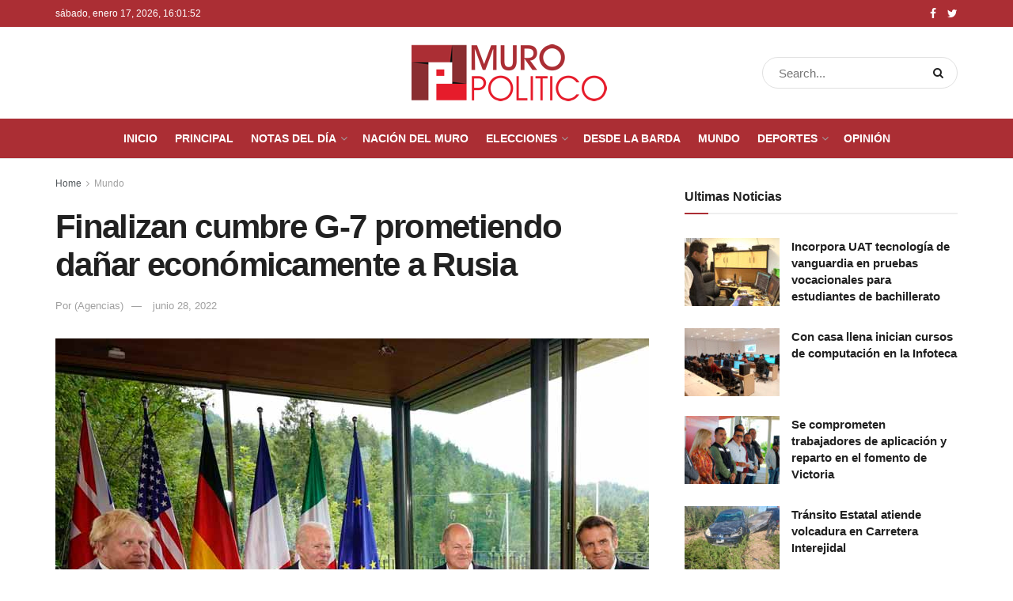

--- FILE ---
content_type: text/html; charset=UTF-8
request_url: https://muropolitico.mx/2022/06/28/finalizan-cumbre-g-7-prometiendo-danar-economicamente-a-rusia/
body_size: 19895
content:
<!doctype html>
<!--[if lt IE 7]> <html class="no-js lt-ie9 lt-ie8 lt-ie7" lang="es"> <![endif]-->
<!--[if IE 7]>    <html class="no-js lt-ie9 lt-ie8" lang="es"> <![endif]-->
<!--[if IE 8]>    <html class="no-js lt-ie9" lang="es"> <![endif]-->
<!--[if IE 9]>    <html class="no-js lt-ie10" lang="es"> <![endif]-->
<!--[if gt IE 8]><!--> <html class="no-js" lang="es"> <!--<![endif]-->
<head>
    <meta http-equiv="Content-Type" content="text/html; charset=UTF-8" />
    <meta name='viewport' content='width=device-width, initial-scale=1, user-scalable=yes' />
    <link rel="profile" href="https://gmpg.org/xfn/11" />
    <link rel="pingback" href="https://muropolitico.mx/xmlrpc.php" />
    <meta name='robots' content='index, follow, max-image-preview:large, max-snippet:-1, max-video-preview:-1' />
	<style>img:is([sizes="auto" i], [sizes^="auto," i]) { contain-intrinsic-size: 3000px 1500px }</style>
				<script type="text/javascript">
              var jnews_ajax_url = '/?ajax-request=jnews'
			</script>
			
	<!-- This site is optimized with the Yoast SEO plugin v25.1 - https://yoast.com/wordpress/plugins/seo/ -->
	<title>Finalizan cumbre G-7 prometiendo dañar económicamente a Rusia &#187; Muro Politico</title>
	<link rel="canonical" href="https://muropolitico.mx/2022/06/28/finalizan-cumbre-g-7-prometiendo-danar-economicamente-a-rusia/" />
	<meta property="og:locale" content="es_MX" />
	<meta property="og:type" content="article" />
	<meta property="og:title" content="Finalizan cumbre G-7 prometiendo dañar económicamente a Rusia &#187; Muro Politico" />
	<meta property="og:description" content="Elmau.- Los líderes de las democracias más ricas del mundo adoptaron una postura unida el martes para apoyar a Ucrania “durante el tiempo que sea necesario” mientras avanza la invasión de Rusia, y dijeron que explorarían medidas de gran alcance para limitar los ingresos del Kremlin por las ventas de petróleo. que están financiando la [&hellip;]" />
	<meta property="og:url" content="https://muropolitico.mx/2022/06/28/finalizan-cumbre-g-7-prometiendo-danar-economicamente-a-rusia/" />
	<meta property="og:site_name" content="Muro Politico" />
	<meta property="article:publisher" content="https://www.facebook.com/MuroPolitico/" />
	<meta property="article:published_time" content="2022-06-28T11:14:21+00:00" />
	<meta property="og:image" content="https://muropolitico.mx/wp-content/uploads/2022/06/lideres-de-g7-boris-johnson-fumio-kishida-ursula-von-der-leyen-charles-michel-mario-draghi-justin-trudeau-emmanuel-macron-olaf-scholz-joe-bien-2.jpg" />
	<meta property="og:image:width" content="750" />
	<meta property="og:image:height" content="500" />
	<meta property="og:image:type" content="image/jpeg" />
	<meta name="author" content="Arian De la Rosa" />
	<meta name="twitter:label1" content="Escrito por" />
	<meta name="twitter:data1" content="Arian De la Rosa" />
	<meta name="twitter:label2" content="Tiempo de lectura" />
	<meta name="twitter:data2" content="4 minutos" />
	<script type="application/ld+json" class="yoast-schema-graph">{"@context":"https://schema.org","@graph":[{"@type":"Article","@id":"https://muropolitico.mx/2022/06/28/finalizan-cumbre-g-7-prometiendo-danar-economicamente-a-rusia/#article","isPartOf":{"@id":"https://muropolitico.mx/2022/06/28/finalizan-cumbre-g-7-prometiendo-danar-economicamente-a-rusia/"},"author":{"name":"Arian De la Rosa","@id":"https://muropolitico.mx/#/schema/person/01bcefd3b44ec1ad870e1da0ffdd7b08"},"headline":"Finalizan cumbre G-7 prometiendo dañar económicamente a Rusia","datePublished":"2022-06-28T11:14:21+00:00","mainEntityOfPage":{"@id":"https://muropolitico.mx/2022/06/28/finalizan-cumbre-g-7-prometiendo-danar-economicamente-a-rusia/"},"wordCount":850,"publisher":{"@id":"https://muropolitico.mx/#organization"},"image":{"@id":"https://muropolitico.mx/2022/06/28/finalizan-cumbre-g-7-prometiendo-danar-economicamente-a-rusia/#primaryimage"},"thumbnailUrl":"https://muropolitico.mx/wp-content/uploads/2022/06/lideres-de-g7-boris-johnson-fumio-kishida-ursula-von-der-leyen-charles-michel-mario-draghi-justin-trudeau-emmanuel-macron-olaf-scholz-joe-bien-2.jpg","articleSection":["Mundo"],"inLanguage":"es"},{"@type":"WebPage","@id":"https://muropolitico.mx/2022/06/28/finalizan-cumbre-g-7-prometiendo-danar-economicamente-a-rusia/","url":"https://muropolitico.mx/2022/06/28/finalizan-cumbre-g-7-prometiendo-danar-economicamente-a-rusia/","name":"Finalizan cumbre G-7 prometiendo dañar económicamente a Rusia &#187; Muro Politico","isPartOf":{"@id":"https://muropolitico.mx/#website"},"primaryImageOfPage":{"@id":"https://muropolitico.mx/2022/06/28/finalizan-cumbre-g-7-prometiendo-danar-economicamente-a-rusia/#primaryimage"},"image":{"@id":"https://muropolitico.mx/2022/06/28/finalizan-cumbre-g-7-prometiendo-danar-economicamente-a-rusia/#primaryimage"},"thumbnailUrl":"https://muropolitico.mx/wp-content/uploads/2022/06/lideres-de-g7-boris-johnson-fumio-kishida-ursula-von-der-leyen-charles-michel-mario-draghi-justin-trudeau-emmanuel-macron-olaf-scholz-joe-bien-2.jpg","datePublished":"2022-06-28T11:14:21+00:00","breadcrumb":{"@id":"https://muropolitico.mx/2022/06/28/finalizan-cumbre-g-7-prometiendo-danar-economicamente-a-rusia/#breadcrumb"},"inLanguage":"es","potentialAction":[{"@type":"ReadAction","target":["https://muropolitico.mx/2022/06/28/finalizan-cumbre-g-7-prometiendo-danar-economicamente-a-rusia/"]}]},{"@type":"ImageObject","inLanguage":"es","@id":"https://muropolitico.mx/2022/06/28/finalizan-cumbre-g-7-prometiendo-danar-economicamente-a-rusia/#primaryimage","url":"https://muropolitico.mx/wp-content/uploads/2022/06/lideres-de-g7-boris-johnson-fumio-kishida-ursula-von-der-leyen-charles-michel-mario-draghi-justin-trudeau-emmanuel-macron-olaf-scholz-joe-bien-2.jpg","contentUrl":"https://muropolitico.mx/wp-content/uploads/2022/06/lideres-de-g7-boris-johnson-fumio-kishida-ursula-von-der-leyen-charles-michel-mario-draghi-justin-trudeau-emmanuel-macron-olaf-scholz-joe-bien-2.jpg","width":750,"height":500},{"@type":"BreadcrumbList","@id":"https://muropolitico.mx/2022/06/28/finalizan-cumbre-g-7-prometiendo-danar-economicamente-a-rusia/#breadcrumb","itemListElement":[{"@type":"ListItem","position":1,"name":"Inicio","item":"https://muropolitico.mx/"},{"@type":"ListItem","position":2,"name":"Mundo","item":"https://muropolitico.mx/seccion/mundo/"},{"@type":"ListItem","position":3,"name":"Finalizan cumbre G-7 prometiendo dañar económicamente a Rusia"}]},{"@type":"WebSite","@id":"https://muropolitico.mx/#website","url":"https://muropolitico.mx/","name":"Muro Politico","description":"Periodismo de investigación","publisher":{"@id":"https://muropolitico.mx/#organization"},"potentialAction":[{"@type":"SearchAction","target":{"@type":"EntryPoint","urlTemplate":"https://muropolitico.mx/?s={search_term_string}"},"query-input":{"@type":"PropertyValueSpecification","valueRequired":true,"valueName":"search_term_string"}}],"inLanguage":"es"},{"@type":"Organization","@id":"https://muropolitico.mx/#organization","name":"Muro Político","url":"https://muropolitico.mx/","logo":{"@type":"ImageObject","inLanguage":"es","@id":"https://muropolitico.mx/#/schema/logo/image/","url":"https://muropolitico.mx/wp-content/uploads/2015/10/logo-muropolitico.png","contentUrl":"https://muropolitico.mx/wp-content/uploads/2015/10/logo-muropolitico.png","width":258,"height":100,"caption":"Muro Político"},"image":{"@id":"https://muropolitico.mx/#/schema/logo/image/"},"sameAs":["https://www.facebook.com/MuroPolitico/","https://x.com/MuroPoliticoMX"]},{"@type":"Person","@id":"https://muropolitico.mx/#/schema/person/01bcefd3b44ec1ad870e1da0ffdd7b08","name":"Arian De la Rosa","image":{"@type":"ImageObject","inLanguage":"es","@id":"https://muropolitico.mx/#/schema/person/image/","url":"https://secure.gravatar.com/avatar/6e9bd4fa46dc5512464ab7c5c50799c954011817828d78a8439b928639214c52?s=96&r=g","contentUrl":"https://secure.gravatar.com/avatar/6e9bd4fa46dc5512464ab7c5c50799c954011817828d78a8439b928639214c52?s=96&r=g","caption":"Arian De la Rosa"},"sameAs":["https://muropolitico.mx"],"url":"https://muropolitico.mx/author/arian/"}]}</script>
	<!-- / Yoast SEO plugin. -->


<link rel='dns-prefetch' href='//platform-api.sharethis.com' />
<link rel='dns-prefetch' href='//connect.facebook.net' />
<link rel="alternate" type="application/rss+xml" title="Muro Politico &raquo; Feed" href="https://muropolitico.mx/feed/" />
<link rel="alternate" type="application/rss+xml" title="Muro Politico &raquo; RSS de los comentarios" href="https://muropolitico.mx/comments/feed/" />
<script type="text/javascript">
/* <![CDATA[ */
window._wpemojiSettings = {"baseUrl":"https:\/\/s.w.org\/images\/core\/emoji\/16.0.1\/72x72\/","ext":".png","svgUrl":"https:\/\/s.w.org\/images\/core\/emoji\/16.0.1\/svg\/","svgExt":".svg","source":{"concatemoji":"https:\/\/muropolitico.mx\/wp-includes\/js\/wp-emoji-release.min.js?ver=6.8.3"}};
/*! This file is auto-generated */
!function(s,n){var o,i,e;function c(e){try{var t={supportTests:e,timestamp:(new Date).valueOf()};sessionStorage.setItem(o,JSON.stringify(t))}catch(e){}}function p(e,t,n){e.clearRect(0,0,e.canvas.width,e.canvas.height),e.fillText(t,0,0);var t=new Uint32Array(e.getImageData(0,0,e.canvas.width,e.canvas.height).data),a=(e.clearRect(0,0,e.canvas.width,e.canvas.height),e.fillText(n,0,0),new Uint32Array(e.getImageData(0,0,e.canvas.width,e.canvas.height).data));return t.every(function(e,t){return e===a[t]})}function u(e,t){e.clearRect(0,0,e.canvas.width,e.canvas.height),e.fillText(t,0,0);for(var n=e.getImageData(16,16,1,1),a=0;a<n.data.length;a++)if(0!==n.data[a])return!1;return!0}function f(e,t,n,a){switch(t){case"flag":return n(e,"\ud83c\udff3\ufe0f\u200d\u26a7\ufe0f","\ud83c\udff3\ufe0f\u200b\u26a7\ufe0f")?!1:!n(e,"\ud83c\udde8\ud83c\uddf6","\ud83c\udde8\u200b\ud83c\uddf6")&&!n(e,"\ud83c\udff4\udb40\udc67\udb40\udc62\udb40\udc65\udb40\udc6e\udb40\udc67\udb40\udc7f","\ud83c\udff4\u200b\udb40\udc67\u200b\udb40\udc62\u200b\udb40\udc65\u200b\udb40\udc6e\u200b\udb40\udc67\u200b\udb40\udc7f");case"emoji":return!a(e,"\ud83e\udedf")}return!1}function g(e,t,n,a){var r="undefined"!=typeof WorkerGlobalScope&&self instanceof WorkerGlobalScope?new OffscreenCanvas(300,150):s.createElement("canvas"),o=r.getContext("2d",{willReadFrequently:!0}),i=(o.textBaseline="top",o.font="600 32px Arial",{});return e.forEach(function(e){i[e]=t(o,e,n,a)}),i}function t(e){var t=s.createElement("script");t.src=e,t.defer=!0,s.head.appendChild(t)}"undefined"!=typeof Promise&&(o="wpEmojiSettingsSupports",i=["flag","emoji"],n.supports={everything:!0,everythingExceptFlag:!0},e=new Promise(function(e){s.addEventListener("DOMContentLoaded",e,{once:!0})}),new Promise(function(t){var n=function(){try{var e=JSON.parse(sessionStorage.getItem(o));if("object"==typeof e&&"number"==typeof e.timestamp&&(new Date).valueOf()<e.timestamp+604800&&"object"==typeof e.supportTests)return e.supportTests}catch(e){}return null}();if(!n){if("undefined"!=typeof Worker&&"undefined"!=typeof OffscreenCanvas&&"undefined"!=typeof URL&&URL.createObjectURL&&"undefined"!=typeof Blob)try{var e="postMessage("+g.toString()+"("+[JSON.stringify(i),f.toString(),p.toString(),u.toString()].join(",")+"));",a=new Blob([e],{type:"text/javascript"}),r=new Worker(URL.createObjectURL(a),{name:"wpTestEmojiSupports"});return void(r.onmessage=function(e){c(n=e.data),r.terminate(),t(n)})}catch(e){}c(n=g(i,f,p,u))}t(n)}).then(function(e){for(var t in e)n.supports[t]=e[t],n.supports.everything=n.supports.everything&&n.supports[t],"flag"!==t&&(n.supports.everythingExceptFlag=n.supports.everythingExceptFlag&&n.supports[t]);n.supports.everythingExceptFlag=n.supports.everythingExceptFlag&&!n.supports.flag,n.DOMReady=!1,n.readyCallback=function(){n.DOMReady=!0}}).then(function(){return e}).then(function(){var e;n.supports.everything||(n.readyCallback(),(e=n.source||{}).concatemoji?t(e.concatemoji):e.wpemoji&&e.twemoji&&(t(e.twemoji),t(e.wpemoji)))}))}((window,document),window._wpemojiSettings);
/* ]]> */
</script>

<link rel='stylesheet' id='pt-cv-public-style-css' href='https://muropolitico.mx/wp-content/plugins/content-views-query-and-display-post-page/public/assets/css/cv.css?ver=4.2' type='text/css' media='all' />
<style id='wp-emoji-styles-inline-css' type='text/css'>

	img.wp-smiley, img.emoji {
		display: inline !important;
		border: none !important;
		box-shadow: none !important;
		height: 1em !important;
		width: 1em !important;
		margin: 0 0.07em !important;
		vertical-align: -0.1em !important;
		background: none !important;
		padding: 0 !important;
	}
</style>
<link rel='stylesheet' id='wp-block-library-css' href='https://muropolitico.mx/wp-includes/css/dist/block-library/style.min.css?ver=6.8.3' type='text/css' media='all' />
<style id='classic-theme-styles-inline-css' type='text/css'>
/*! This file is auto-generated */
.wp-block-button__link{color:#fff;background-color:#32373c;border-radius:9999px;box-shadow:none;text-decoration:none;padding:calc(.667em + 2px) calc(1.333em + 2px);font-size:1.125em}.wp-block-file__button{background:#32373c;color:#fff;text-decoration:none}
</style>
<style id='global-styles-inline-css' type='text/css'>
:root{--wp--preset--aspect-ratio--square: 1;--wp--preset--aspect-ratio--4-3: 4/3;--wp--preset--aspect-ratio--3-4: 3/4;--wp--preset--aspect-ratio--3-2: 3/2;--wp--preset--aspect-ratio--2-3: 2/3;--wp--preset--aspect-ratio--16-9: 16/9;--wp--preset--aspect-ratio--9-16: 9/16;--wp--preset--color--black: #000000;--wp--preset--color--cyan-bluish-gray: #abb8c3;--wp--preset--color--white: #ffffff;--wp--preset--color--pale-pink: #f78da7;--wp--preset--color--vivid-red: #cf2e2e;--wp--preset--color--luminous-vivid-orange: #ff6900;--wp--preset--color--luminous-vivid-amber: #fcb900;--wp--preset--color--light-green-cyan: #7bdcb5;--wp--preset--color--vivid-green-cyan: #00d084;--wp--preset--color--pale-cyan-blue: #8ed1fc;--wp--preset--color--vivid-cyan-blue: #0693e3;--wp--preset--color--vivid-purple: #9b51e0;--wp--preset--gradient--vivid-cyan-blue-to-vivid-purple: linear-gradient(135deg,rgba(6,147,227,1) 0%,rgb(155,81,224) 100%);--wp--preset--gradient--light-green-cyan-to-vivid-green-cyan: linear-gradient(135deg,rgb(122,220,180) 0%,rgb(0,208,130) 100%);--wp--preset--gradient--luminous-vivid-amber-to-luminous-vivid-orange: linear-gradient(135deg,rgba(252,185,0,1) 0%,rgba(255,105,0,1) 100%);--wp--preset--gradient--luminous-vivid-orange-to-vivid-red: linear-gradient(135deg,rgba(255,105,0,1) 0%,rgb(207,46,46) 100%);--wp--preset--gradient--very-light-gray-to-cyan-bluish-gray: linear-gradient(135deg,rgb(238,238,238) 0%,rgb(169,184,195) 100%);--wp--preset--gradient--cool-to-warm-spectrum: linear-gradient(135deg,rgb(74,234,220) 0%,rgb(151,120,209) 20%,rgb(207,42,186) 40%,rgb(238,44,130) 60%,rgb(251,105,98) 80%,rgb(254,248,76) 100%);--wp--preset--gradient--blush-light-purple: linear-gradient(135deg,rgb(255,206,236) 0%,rgb(152,150,240) 100%);--wp--preset--gradient--blush-bordeaux: linear-gradient(135deg,rgb(254,205,165) 0%,rgb(254,45,45) 50%,rgb(107,0,62) 100%);--wp--preset--gradient--luminous-dusk: linear-gradient(135deg,rgb(255,203,112) 0%,rgb(199,81,192) 50%,rgb(65,88,208) 100%);--wp--preset--gradient--pale-ocean: linear-gradient(135deg,rgb(255,245,203) 0%,rgb(182,227,212) 50%,rgb(51,167,181) 100%);--wp--preset--gradient--electric-grass: linear-gradient(135deg,rgb(202,248,128) 0%,rgb(113,206,126) 100%);--wp--preset--gradient--midnight: linear-gradient(135deg,rgb(2,3,129) 0%,rgb(40,116,252) 100%);--wp--preset--font-size--small: 13px;--wp--preset--font-size--medium: 20px;--wp--preset--font-size--large: 36px;--wp--preset--font-size--x-large: 42px;--wp--preset--spacing--20: 0.44rem;--wp--preset--spacing--30: 0.67rem;--wp--preset--spacing--40: 1rem;--wp--preset--spacing--50: 1.5rem;--wp--preset--spacing--60: 2.25rem;--wp--preset--spacing--70: 3.38rem;--wp--preset--spacing--80: 5.06rem;--wp--preset--shadow--natural: 6px 6px 9px rgba(0, 0, 0, 0.2);--wp--preset--shadow--deep: 12px 12px 50px rgba(0, 0, 0, 0.4);--wp--preset--shadow--sharp: 6px 6px 0px rgba(0, 0, 0, 0.2);--wp--preset--shadow--outlined: 6px 6px 0px -3px rgba(255, 255, 255, 1), 6px 6px rgba(0, 0, 0, 1);--wp--preset--shadow--crisp: 6px 6px 0px rgba(0, 0, 0, 1);}:where(.is-layout-flex){gap: 0.5em;}:where(.is-layout-grid){gap: 0.5em;}body .is-layout-flex{display: flex;}.is-layout-flex{flex-wrap: wrap;align-items: center;}.is-layout-flex > :is(*, div){margin: 0;}body .is-layout-grid{display: grid;}.is-layout-grid > :is(*, div){margin: 0;}:where(.wp-block-columns.is-layout-flex){gap: 2em;}:where(.wp-block-columns.is-layout-grid){gap: 2em;}:where(.wp-block-post-template.is-layout-flex){gap: 1.25em;}:where(.wp-block-post-template.is-layout-grid){gap: 1.25em;}.has-black-color{color: var(--wp--preset--color--black) !important;}.has-cyan-bluish-gray-color{color: var(--wp--preset--color--cyan-bluish-gray) !important;}.has-white-color{color: var(--wp--preset--color--white) !important;}.has-pale-pink-color{color: var(--wp--preset--color--pale-pink) !important;}.has-vivid-red-color{color: var(--wp--preset--color--vivid-red) !important;}.has-luminous-vivid-orange-color{color: var(--wp--preset--color--luminous-vivid-orange) !important;}.has-luminous-vivid-amber-color{color: var(--wp--preset--color--luminous-vivid-amber) !important;}.has-light-green-cyan-color{color: var(--wp--preset--color--light-green-cyan) !important;}.has-vivid-green-cyan-color{color: var(--wp--preset--color--vivid-green-cyan) !important;}.has-pale-cyan-blue-color{color: var(--wp--preset--color--pale-cyan-blue) !important;}.has-vivid-cyan-blue-color{color: var(--wp--preset--color--vivid-cyan-blue) !important;}.has-vivid-purple-color{color: var(--wp--preset--color--vivid-purple) !important;}.has-black-background-color{background-color: var(--wp--preset--color--black) !important;}.has-cyan-bluish-gray-background-color{background-color: var(--wp--preset--color--cyan-bluish-gray) !important;}.has-white-background-color{background-color: var(--wp--preset--color--white) !important;}.has-pale-pink-background-color{background-color: var(--wp--preset--color--pale-pink) !important;}.has-vivid-red-background-color{background-color: var(--wp--preset--color--vivid-red) !important;}.has-luminous-vivid-orange-background-color{background-color: var(--wp--preset--color--luminous-vivid-orange) !important;}.has-luminous-vivid-amber-background-color{background-color: var(--wp--preset--color--luminous-vivid-amber) !important;}.has-light-green-cyan-background-color{background-color: var(--wp--preset--color--light-green-cyan) !important;}.has-vivid-green-cyan-background-color{background-color: var(--wp--preset--color--vivid-green-cyan) !important;}.has-pale-cyan-blue-background-color{background-color: var(--wp--preset--color--pale-cyan-blue) !important;}.has-vivid-cyan-blue-background-color{background-color: var(--wp--preset--color--vivid-cyan-blue) !important;}.has-vivid-purple-background-color{background-color: var(--wp--preset--color--vivid-purple) !important;}.has-black-border-color{border-color: var(--wp--preset--color--black) !important;}.has-cyan-bluish-gray-border-color{border-color: var(--wp--preset--color--cyan-bluish-gray) !important;}.has-white-border-color{border-color: var(--wp--preset--color--white) !important;}.has-pale-pink-border-color{border-color: var(--wp--preset--color--pale-pink) !important;}.has-vivid-red-border-color{border-color: var(--wp--preset--color--vivid-red) !important;}.has-luminous-vivid-orange-border-color{border-color: var(--wp--preset--color--luminous-vivid-orange) !important;}.has-luminous-vivid-amber-border-color{border-color: var(--wp--preset--color--luminous-vivid-amber) !important;}.has-light-green-cyan-border-color{border-color: var(--wp--preset--color--light-green-cyan) !important;}.has-vivid-green-cyan-border-color{border-color: var(--wp--preset--color--vivid-green-cyan) !important;}.has-pale-cyan-blue-border-color{border-color: var(--wp--preset--color--pale-cyan-blue) !important;}.has-vivid-cyan-blue-border-color{border-color: var(--wp--preset--color--vivid-cyan-blue) !important;}.has-vivid-purple-border-color{border-color: var(--wp--preset--color--vivid-purple) !important;}.has-vivid-cyan-blue-to-vivid-purple-gradient-background{background: var(--wp--preset--gradient--vivid-cyan-blue-to-vivid-purple) !important;}.has-light-green-cyan-to-vivid-green-cyan-gradient-background{background: var(--wp--preset--gradient--light-green-cyan-to-vivid-green-cyan) !important;}.has-luminous-vivid-amber-to-luminous-vivid-orange-gradient-background{background: var(--wp--preset--gradient--luminous-vivid-amber-to-luminous-vivid-orange) !important;}.has-luminous-vivid-orange-to-vivid-red-gradient-background{background: var(--wp--preset--gradient--luminous-vivid-orange-to-vivid-red) !important;}.has-very-light-gray-to-cyan-bluish-gray-gradient-background{background: var(--wp--preset--gradient--very-light-gray-to-cyan-bluish-gray) !important;}.has-cool-to-warm-spectrum-gradient-background{background: var(--wp--preset--gradient--cool-to-warm-spectrum) !important;}.has-blush-light-purple-gradient-background{background: var(--wp--preset--gradient--blush-light-purple) !important;}.has-blush-bordeaux-gradient-background{background: var(--wp--preset--gradient--blush-bordeaux) !important;}.has-luminous-dusk-gradient-background{background: var(--wp--preset--gradient--luminous-dusk) !important;}.has-pale-ocean-gradient-background{background: var(--wp--preset--gradient--pale-ocean) !important;}.has-electric-grass-gradient-background{background: var(--wp--preset--gradient--electric-grass) !important;}.has-midnight-gradient-background{background: var(--wp--preset--gradient--midnight) !important;}.has-small-font-size{font-size: var(--wp--preset--font-size--small) !important;}.has-medium-font-size{font-size: var(--wp--preset--font-size--medium) !important;}.has-large-font-size{font-size: var(--wp--preset--font-size--large) !important;}.has-x-large-font-size{font-size: var(--wp--preset--font-size--x-large) !important;}
:where(.wp-block-post-template.is-layout-flex){gap: 1.25em;}:where(.wp-block-post-template.is-layout-grid){gap: 1.25em;}
:where(.wp-block-columns.is-layout-flex){gap: 2em;}:where(.wp-block-columns.is-layout-grid){gap: 2em;}
:root :where(.wp-block-pullquote){font-size: 1.5em;line-height: 1.6;}
</style>
<link rel='stylesheet' id='share-this-share-buttons-sticky-css' href='https://muropolitico.mx/wp-content/plugins/sharethis-share-buttons/css/mu-style.css?ver=1755835390' type='text/css' media='all' />
<link rel='stylesheet' id='spu-public-css-css' href='https://muropolitico.mx/wp-content/plugins/popups/public/assets/css/public.css?ver=1.9.3.8' type='text/css' media='all' />
<link rel='stylesheet' id='js_composer_front-css' href='https://muropolitico.mx/wp-content/plugins/js_composer/assets/css/js_composer.min.css?ver=6.5.0' type='text/css' media='all' />
<link rel='stylesheet' id='mediaelement-css' href='https://muropolitico.mx/wp-includes/js/mediaelement/mediaelementplayer-legacy.min.css?ver=4.2.17' type='text/css' media='all' />
<link rel='stylesheet' id='wp-mediaelement-css' href='https://muropolitico.mx/wp-includes/js/mediaelement/wp-mediaelement.min.css?ver=6.8.3' type='text/css' media='all' />
<link rel='stylesheet' id='jnews-frontend-css' href='https://muropolitico.mx/wp-content/themes/mp/assets/dist/frontend.min.css?ver=7.2.0' type='text/css' media='all' />
<link rel='stylesheet' id='jnews-style-css' href='https://muropolitico.mx/wp-content/themes/mp/style.css?ver=7.2.0' type='text/css' media='all' />
<link rel='stylesheet' id='jnews-darkmode-css' href='https://muropolitico.mx/wp-content/themes/mp/assets/css/darkmode.css?ver=7.2.0' type='text/css' media='all' />
<link rel='stylesheet' id='jnews-select-share-css' href='https://muropolitico.mx/wp-content/plugins/jnews-social-share/assets/css/plugin.css' type='text/css' media='all' />
<script type="text/javascript" src="https://muropolitico.mx/wp-includes/js/jquery/jquery.min.js?ver=3.7.1" id="jquery-core-js"></script>
<script type="text/javascript" src="https://muropolitico.mx/wp-includes/js/jquery/jquery-migrate.min.js?ver=3.4.1" id="jquery-migrate-js"></script>
<script type="text/javascript" src="//platform-api.sharethis.com/js/sharethis.js?ver=2.3.6#property=68a7ecbbc450ee2ea279555c&amp;product=inline-buttons&amp;source=sharethis-share-buttons-wordpress" id="share-this-share-buttons-mu-js"></script>
<script type="text/javascript" src="//connect.facebook.net/es_MX/sdk.js#xfbml=1&amp;version=v2.3" id="spu-facebook-js"></script>
<link rel="https://api.w.org/" href="https://muropolitico.mx/wp-json/" /><link rel="alternate" title="JSON" type="application/json" href="https://muropolitico.mx/wp-json/wp/v2/posts/312562" /><link rel="EditURI" type="application/rsd+xml" title="RSD" href="https://muropolitico.mx/xmlrpc.php?rsd" />
<meta name="generator" content="WordPress 6.8.3" />
<link rel='shortlink' href='https://muropolitico.mx/?p=312562' />
<link rel="alternate" title="oEmbed (JSON)" type="application/json+oembed" href="https://muropolitico.mx/wp-json/oembed/1.0/embed?url=https%3A%2F%2Fmuropolitico.mx%2F2022%2F06%2F28%2Ffinalizan-cumbre-g-7-prometiendo-danar-economicamente-a-rusia%2F" />
<link rel="alternate" title="oEmbed (XML)" type="text/xml+oembed" href="https://muropolitico.mx/wp-json/oembed/1.0/embed?url=https%3A%2F%2Fmuropolitico.mx%2F2022%2F06%2F28%2Ffinalizan-cumbre-g-7-prometiendo-danar-economicamente-a-rusia%2F&#038;format=xml" />
<!-- Generated by Jetpack Social -->
<meta property="og:title" content="Finalizan cumbre G-7 prometiendo dañar económicamente a Rusia">
<meta property="og:url" content="https://muropolitico.mx/2022/06/28/finalizan-cumbre-g-7-prometiendo-danar-economicamente-a-rusia/">
<meta property="og:description" content="Elmau.- Los líderes de las democracias más ricas del mundo adoptaron una postura unida el martes para apoyar a Ucrania “durante el tiempo que sea necesario” mientras avanza la invasión de Rusia, y…">
<meta property="og:image" content="https://muropolitico.mx/wp-content/uploads/2022/06/lideres-de-g7-boris-johnson-fumio-kishida-ursula-von-der-leyen-charles-michel-mario-draghi-justin-trudeau-emmanuel-macron-olaf-scholz-joe-bien-2.jpg">
<meta property="og:image:width" content="750">
<meta property="og:image:height" content="500">
<meta name="twitter:image" content="https://muropolitico.mx/wp-content/uploads/2022/06/lideres-de-g7-boris-johnson-fumio-kishida-ursula-von-der-leyen-charles-michel-mario-draghi-justin-trudeau-emmanuel-macron-olaf-scholz-joe-bien-2.jpg">
<meta name="twitter:card" content="summary_large_image">
<!-- / Jetpack Social -->
<script type="text/javascript">
    "function"!=typeof loadGsLib&&(loadGsLib=function(){var e=document.createElement("script");
    e.type="text/javascript",e.async=!0,e.src="https://api.at.getsocial.io/get/v1/526a20/gs_async.js";
    var t=document.getElementsByTagName("script")[0];t.parentNode.insertBefore(e,t)})();
    var GETSOCIAL_VERSION = "4.5";
</script><meta name="generator" content="Powered by WPBakery Page Builder - drag and drop page builder for WordPress."/>
<link rel="icon" href="https://muropolitico.mx/wp-content/uploads/2021/02/fav-75x75.png" sizes="32x32" />
<link rel="icon" href="https://muropolitico.mx/wp-content/uploads/2021/02/fav.png" sizes="192x192" />
<link rel="apple-touch-icon" href="https://muropolitico.mx/wp-content/uploads/2021/02/fav.png" />
<meta name="msapplication-TileImage" content="https://muropolitico.mx/wp-content/uploads/2021/02/fav.png" />
<style id="jeg_dynamic_css" type="text/css" data-type="jeg_custom-css">@media only screen and (min-width : 1441px) { .container, .jeg_vc_content > .vc_row, .jeg_vc_content > .vc_element > .vc_row, .jeg_vc_content > .vc_row[data-vc-full-width="true"]:not([data-vc-stretch-content="true"]) > .jeg-vc-wrapper, .jeg_vc_content > .vc_element > .vc_row[data-vc-full-width="true"]:not([data-vc-stretch-content="true"]) > .jeg-vc-wrapper { max-width : 1263px; } .elementor-section.elementor-section-boxed > .elementor-container { max-width : 1263px; }  } a,.jeg_menu_style_5 > li > a:hover,.jeg_menu_style_5 > li.sfHover > a,.jeg_menu_style_5 > li.current-menu-item > a,.jeg_menu_style_5 > li.current-menu-ancestor > a,.jeg_navbar .jeg_menu:not(.jeg_main_menu) > li > a:hover,.jeg_midbar .jeg_menu:not(.jeg_main_menu) > li > a:hover,.jeg_side_tabs li.active,.jeg_block_heading_5 strong,.jeg_block_heading_6 strong,.jeg_block_heading_7 strong,.jeg_block_heading_8 strong,.jeg_subcat_list li a:hover,.jeg_subcat_list li button:hover,.jeg_pl_lg_7 .jeg_thumb .jeg_post_category a,.jeg_pl_xs_2:before,.jeg_pl_xs_4 .jeg_postblock_content:before,.jeg_postblock .jeg_post_title a:hover,.jeg_hero_style_6 .jeg_post_title a:hover,.jeg_sidefeed .jeg_pl_xs_3 .jeg_post_title a:hover,.widget_jnews_popular .jeg_post_title a:hover,.jeg_meta_author a,.widget_archive li a:hover,.widget_pages li a:hover,.widget_meta li a:hover,.widget_recent_entries li a:hover,.widget_rss li a:hover,.widget_rss cite,.widget_categories li a:hover,.widget_categories li.current-cat > a,#breadcrumbs a:hover,.jeg_share_count .counts,.commentlist .bypostauthor > .comment-body > .comment-author > .fn,span.required,.jeg_review_title,.bestprice .price,.authorlink a:hover,.jeg_vertical_playlist .jeg_video_playlist_play_icon,.jeg_vertical_playlist .jeg_video_playlist_item.active .jeg_video_playlist_thumbnail:before,.jeg_horizontal_playlist .jeg_video_playlist_play,.woocommerce li.product .pricegroup .button,.widget_display_forums li a:hover,.widget_display_topics li:before,.widget_display_replies li:before,.widget_display_views li:before,.bbp-breadcrumb a:hover,.jeg_mobile_menu li.sfHover > a,.jeg_mobile_menu li a:hover,.split-template-6 .pagenum { color : #ab2e34; } .jeg_menu_style_1 > li > a:before,.jeg_menu_style_2 > li > a:before,.jeg_menu_style_3 > li > a:before,.jeg_side_toggle,.jeg_slide_caption .jeg_post_category a,.jeg_slider_type_1 .owl-nav .owl-next,.jeg_block_heading_1 .jeg_block_title span,.jeg_block_heading_2 .jeg_block_title span,.jeg_block_heading_3,.jeg_block_heading_4 .jeg_block_title span,.jeg_block_heading_6:after,.jeg_pl_lg_box .jeg_post_category a,.jeg_pl_md_box .jeg_post_category a,.jeg_readmore:hover,.jeg_thumb .jeg_post_category a,.jeg_block_loadmore a:hover, .jeg_postblock.alt .jeg_block_loadmore a:hover,.jeg_block_loadmore a.active,.jeg_postblock_carousel_2 .jeg_post_category a,.jeg_heroblock .jeg_post_category a,.jeg_pagenav_1 .page_number.active,.jeg_pagenav_1 .page_number.active:hover,input[type="submit"],.btn,.button,.widget_tag_cloud a:hover,.popularpost_item:hover .jeg_post_title a:before,.jeg_splitpost_4 .page_nav,.jeg_splitpost_5 .page_nav,.jeg_post_via a:hover,.jeg_post_source a:hover,.jeg_post_tags a:hover,.comment-reply-title small a:before,.comment-reply-title small a:after,.jeg_storelist .productlink,.authorlink li.active a:before,.jeg_footer.dark .socials_widget:not(.nobg) a:hover .fa,.jeg_breakingnews_title,.jeg_overlay_slider_bottom.owl-carousel .owl-nav div,.jeg_overlay_slider_bottom.owl-carousel .owl-nav div:hover,.jeg_vertical_playlist .jeg_video_playlist_current,.woocommerce span.onsale,.woocommerce #respond input#submit:hover,.woocommerce a.button:hover,.woocommerce button.button:hover,.woocommerce input.button:hover,.woocommerce #respond input#submit.alt,.woocommerce a.button.alt,.woocommerce button.button.alt,.woocommerce input.button.alt,.jeg_popup_post .caption,.jeg_footer.dark input[type="submit"],.jeg_footer.dark .btn,.jeg_footer.dark .button,.footer_widget.widget_tag_cloud a:hover, .jeg_inner_content .content-inner .jeg_post_category a:hover, #buddypress .standard-form button, #buddypress a.button, #buddypress input[type="submit"], #buddypress input[type="button"], #buddypress input[type="reset"], #buddypress ul.button-nav li a, #buddypress .generic-button a, #buddypress .generic-button button, #buddypress .comment-reply-link, #buddypress a.bp-title-button, #buddypress.buddypress-wrap .members-list li .user-update .activity-read-more a, div#buddypress .standard-form button:hover,div#buddypress a.button:hover,div#buddypress input[type="submit"]:hover,div#buddypress input[type="button"]:hover,div#buddypress input[type="reset"]:hover,div#buddypress ul.button-nav li a:hover,div#buddypress .generic-button a:hover,div#buddypress .generic-button button:hover,div#buddypress .comment-reply-link:hover,div#buddypress a.bp-title-button:hover,div#buddypress.buddypress-wrap .members-list li .user-update .activity-read-more a:hover, #buddypress #item-nav .item-list-tabs ul li a:before, .jeg_inner_content .jeg_meta_container .follow-wrapper a { background-color : #ab2e34; } .jeg_block_heading_7 .jeg_block_title span, .jeg_readmore:hover, .jeg_block_loadmore a:hover, .jeg_block_loadmore a.active, .jeg_pagenav_1 .page_number.active, .jeg_pagenav_1 .page_number.active:hover, .jeg_pagenav_3 .page_number:hover, .jeg_prevnext_post a:hover h3, .jeg_overlay_slider .jeg_post_category, .jeg_sidefeed .jeg_post.active, .jeg_vertical_playlist.jeg_vertical_playlist .jeg_video_playlist_item.active .jeg_video_playlist_thumbnail img, .jeg_horizontal_playlist .jeg_video_playlist_item.active { border-color : #ab2e34; } .jeg_tabpost_nav li.active, .woocommerce div.product .woocommerce-tabs ul.tabs li.active { border-bottom-color : #ab2e34; } .jeg_topbar, .jeg_topbar.dark, .jeg_topbar.custom { background : #ab2e34; } .jeg_midbar { height : 116px; } .jeg_header .jeg_bottombar.jeg_navbar_wrapper:not(.jeg_navbar_boxed), .jeg_header .jeg_bottombar.jeg_navbar_boxed .jeg_nav_row { background : #ab2e34; } .jeg_header .socials_widget > a > i.fa:before { color : #ffffff; } .jeg_top_date { color : #ffffff; } .jeg_header .jeg_menu.jeg_main_menu > li > a { color : #ffffff; } </style><style type="text/css">
					.no_thumbnail .jeg_thumb,
					.thumbnail-container.no_thumbnail {
					    display: none !important;
					}
					.jeg_search_result .jeg_pl_xs_3.no_thumbnail .jeg_postblock_content,
					.jeg_sidefeed .jeg_pl_xs_3.no_thumbnail .jeg_postblock_content,
					.jeg_pl_sm.no_thumbnail .jeg_postblock_content {
					    margin-left: 0;
					}
					.jeg_postblock_11 .no_thumbnail .jeg_postblock_content,
					.jeg_postblock_12 .no_thumbnail .jeg_postblock_content,
					.jeg_postblock_12.jeg_col_3o3 .no_thumbnail .jeg_postblock_content  {
					    margin-top: 0;
					}
					.jeg_postblock_15 .jeg_pl_md_box.no_thumbnail .jeg_postblock_content,
					.jeg_postblock_19 .jeg_pl_md_box.no_thumbnail .jeg_postblock_content,
					.jeg_postblock_24 .jeg_pl_md_box.no_thumbnail .jeg_postblock_content,
					.jeg_sidefeed .jeg_pl_md_box .jeg_postblock_content {
					    position: relative;
					}
					.jeg_postblock_carousel_2 .no_thumbnail .jeg_post_title a,
					.jeg_postblock_carousel_2 .no_thumbnail .jeg_post_title a:hover,
					.jeg_postblock_carousel_2 .no_thumbnail .jeg_post_meta .fa {
					    color: #212121 !important;
					} 
				</style>		<style type="text/css" id="wp-custom-css">
			.content-inner p{text-align:justify!important;}

.jeg_post_category, .jeg_readmore{display:none!important;}

@media print {
	.jeg_navbar, .jeg_sidebar, .jeg_topbar, .jeg_nav_left, .jeg_nav_right, .jeg_breadcrumbs, .jeg_footer{display:none;}
	
	.featured_image{
		width:50%; 
		float:left;
	}
}
		</style>
		<noscript><style> .wpb_animate_when_almost_visible { opacity: 1; }</style></noscript></head>
<body data-rsssl=1 class="wp-singular post-template-default single single-post postid-312562 single-format-standard wp-embed-responsive wp-theme-mp jeg_toggle_dark jeg_single_tpl_1 jnews jsc_normal wpb-js-composer js-comp-ver-6.5.0 vc_responsive">

    
    
    <div class="jeg_ad jeg_ad_top jnews_header_top_ads">
        <div class='ads-wrapper  '></div>    </div>

    <!-- The Main Wrapper
    ============================================= -->
    <div class="jeg_viewport">

        
        <div class="jeg_header_wrapper">
            <div class="jeg_header_instagram_wrapper">
    </div>

<!-- HEADER -->
<div class="jeg_header normal">
    <div class="jeg_topbar jeg_container dark">
    <div class="container">
        <div class="jeg_nav_row">
            
                <div class="jeg_nav_col jeg_nav_left  jeg_nav_grow">
                    <div class="item_wrap jeg_nav_alignleft">
                        <div class="jeg_nav_item jeg_top_date">
    sábado, enero 17, 2026, 16:01:52</div>                    </div>
                </div>

                
                <div class="jeg_nav_col jeg_nav_center  jeg_nav_normal">
                    <div class="item_wrap jeg_nav_aligncenter">
                        			<div
				class="jeg_nav_item socials_widget jeg_social_icon_block nobg">
				<a href="https://facebook.com" target='_blank' class="jeg_facebook"><i class="fa fa-facebook"></i> </a><a href="https://twitter.com" target='_blank' class="jeg_twitter"><i class="fa fa-twitter"></i> </a>			</div>
			                    </div>
                </div>

                
                <div class="jeg_nav_col jeg_nav_right  jeg_nav_normal">
                    <div class="item_wrap jeg_nav_alignright">
                                            </div>
                </div>

                        </div>
    </div>
</div><!-- /.jeg_container --><div class="jeg_midbar jeg_container normal">
    <div class="container">
        <div class="jeg_nav_row">
            
                <div class="jeg_nav_col jeg_nav_left jeg_nav_grow">
                    <div class="item_wrap jeg_nav_alignleft">
                                            </div>
                </div>

                
                <div class="jeg_nav_col jeg_nav_center jeg_nav_grow">
                    <div class="item_wrap jeg_nav_alignleft">
                        <div class="jeg_nav_item jeg_logo jeg_desktop_logo">
			<div class="site-title">
	    	<a href="https://muropolitico.mx/" style="padding: 10px 110px 10px 0px;">
	    	    <img class='jeg_logo_img' src="https://muropolitico.mx/wp-content/uploads/2021/02/logo-muropolitico.png"  alt="Muro Politico"data-light-src="https://muropolitico.mx/wp-content/uploads/2021/02/logo-muropolitico.png" data-light-srcset="https://muropolitico.mx/wp-content/uploads/2021/02/logo-muropolitico.png 1x,  2x" data-dark-src="" data-dark-srcset=" 1x,  2x">	    	</a>
	    </div>
	</div>                    </div>
                </div>

                
                <div class="jeg_nav_col jeg_nav_right jeg_nav_normal">
                    <div class="item_wrap jeg_nav_alignright">
                        <!-- Search Form -->
<div class="jeg_nav_item jeg_nav_search">
	<div class="jeg_search_wrapper jeg_search_no_expand round">
	    <a href="#" class="jeg_search_toggle"><i class="fa fa-search"></i></a>
	    <form action="https://muropolitico.mx/" method="get" class="jeg_search_form" target="_top">
    <input name="s" class="jeg_search_input" placeholder="Search..." type="text" value="" autocomplete="off">
    <button type="submit" class="jeg_search_button btn"><i class="fa fa-search"></i></button>
</form>
<!-- jeg_search_hide with_result no_result -->
<div class="jeg_search_result jeg_search_hide with_result">
    <div class="search-result-wrapper">
    </div>
    <div class="search-link search-noresult">
        No Result    </div>
    <div class="search-link search-all-button">
        <i class="fa fa-search"></i> View All Result    </div>
</div>	</div>
</div>                    </div>
                </div>

                        </div>
    </div>
</div><div class="jeg_bottombar jeg_navbar jeg_container jeg_navbar_wrapper jeg_navbar_normal jeg_navbar_normal">
    <div class="container">
        <div class="jeg_nav_row">
            
                <div class="jeg_nav_col jeg_nav_left jeg_nav_grow">
                    <div class="item_wrap jeg_nav_aligncenter">
                        <div class="jeg_main_menu_wrapper">
<div class="jeg_nav_item jeg_mainmenu_wrap"><ul class="jeg_menu jeg_main_menu jeg_menu_style_1" data-animation="animate"><li id="menu-item-258934" class="menu-item menu-item-type-custom menu-item-object-custom menu-item-home menu-item-258934 bgnav" data-item-row="default" ><a href="https://muropolitico.mx/">INICIO</a></li>
<li id="menu-item-258933" class="menu-item menu-item-type-taxonomy menu-item-object-category menu-item-258933 bgnav" data-item-row="default" ><a href="https://muropolitico.mx/seccion/principal/">PRINCIPAL</a></li>
<li id="menu-item-11461" class="menu-item menu-item-type-taxonomy menu-item-object-category menu-item-has-children menu-item-11461 bgnav" data-item-row="default" ><a href="https://muropolitico.mx/seccion/notas-del-dia/">NOTAS DEL DÍA</a>
<ul class="sub-menu">
	<li id="menu-item-39631" class="menu-item menu-item-type-taxonomy menu-item-object-category menu-item-39631 bgnav" data-item-row="default" ><a href="https://muropolitico.mx/seccion/especiales/">ESPECIALES</a></li>
	<li id="menu-item-60923" class="menu-item menu-item-type-taxonomy menu-item-object-category menu-item-60923 bgnav" data-item-row="default" ><a href="https://muropolitico.mx/seccion/estado/">ESTADO</a></li>
	<li id="menu-item-324030" class="menu-item menu-item-type-taxonomy menu-item-object-category menu-item-324030 bgnav" data-item-row="default" ><a href="https://muropolitico.mx/seccion/plaza-pulica/">PLAZA PÚBLICA</a></li>
	<li id="menu-item-76500" class="menu-item menu-item-type-taxonomy menu-item-object-category menu-item-76500 bgnav" data-item-row="default" ><a href="https://muropolitico.mx/seccion/desde-la-barda/">DESDE LA BARDA</a></li>
	<li id="menu-item-222940" class="menu-item menu-item-type-taxonomy menu-item-object-category menu-item-222940 bgnav" data-item-row="default" ><a href="https://muropolitico.mx/seccion/seguridad/">SEGURIDAD</a></li>
</ul>
</li>
<li id="menu-item-13309" class="menu-item menu-item-type-taxonomy menu-item-object-category menu-item-13309 bgnav" data-item-row="default" ><a href="https://muropolitico.mx/seccion/la-nacion-del-muro/">NACIÓN DEL MURO</a></li>
<li id="menu-item-25763" class="menu-item menu-item-type-custom menu-item-object-custom menu-item-has-children menu-item-25763 bgnav" data-item-row="default" ><a>ELECCIONES</a>
<ul class="sub-menu">
	<li id="menu-item-369637" class="menu-item menu-item-type-taxonomy menu-item-object-category menu-item-369637 bgnav" data-item-row="default" ><a href="https://muropolitico.mx/seccion/elecciones-tamaulipas-2024/">Elecciones Tamaulipas 2024</a></li>
	<li id="menu-item-298463" class="menu-item menu-item-type-taxonomy menu-item-object-category menu-item-298463 bgnav" data-item-row="default" ><a href="https://muropolitico.mx/seccion/elecciones-tamaulipas-2022/">Elecciones Tamaulipas 2022</a></li>
	<li id="menu-item-265608" class="menu-item menu-item-type-taxonomy menu-item-object-category menu-item-265608 bgnav" data-item-row="default" ><a href="https://muropolitico.mx/seccion/elecciones-2021/">Elecciones 2021</a></li>
	<li id="menu-item-187819" class="menu-item menu-item-type-taxonomy menu-item-object-category menu-item-187819 bgnav" data-item-row="default" ><a href="https://muropolitico.mx/seccion/elecciones-tamaulipas-2019/">ELECCIONES TAMAULIPAS 2019</a></li>
	<li id="menu-item-144720" class="menu-item menu-item-type-taxonomy menu-item-object-category menu-item-144720 bgnav" data-item-row="default" ><a href="https://muropolitico.mx/seccion/elecciones-tamaulipas-2018/">ELECCIONES TAMAULIPAS 2018</a></li>
	<li id="menu-item-144719" class="menu-item menu-item-type-taxonomy menu-item-object-category menu-item-144719 bgnav" data-item-row="default" ><a href="https://muropolitico.mx/seccion/elecciones-presidenciales/">ELECCIONES PRESIDENCIALES 2018</a></li>
	<li id="menu-item-39633" class="menu-item menu-item-type-taxonomy menu-item-object-category menu-item-39633 bgnav" data-item-row="default" ><a href="https://muropolitico.mx/seccion/elecciones-2016/">ELECCIONES 2016</a></li>
	<li id="menu-item-39632" class="menu-item menu-item-type-taxonomy menu-item-object-category menu-item-39632 bgnav" data-item-row="default" ><a href="https://muropolitico.mx/seccion/elecciones-2015/">ELECCIONES 2015</a></li>
</ul>
</li>
<li id="menu-item-13310" class="menu-item menu-item-type-taxonomy menu-item-object-category menu-item-13310 bgnav" data-item-row="default" ><a href="https://muropolitico.mx/seccion/desde-la-barda/">DESDE LA BARDA</a></li>
<li id="menu-item-25762" class="menu-item menu-item-type-taxonomy menu-item-object-category current-post-ancestor current-menu-parent current-post-parent menu-item-25762 bgnav" data-item-row="default" ><a href="https://muropolitico.mx/seccion/mundo/">MUNDO</a></li>
<li id="menu-item-11462" class="menu-item menu-item-type-taxonomy menu-item-object-category menu-item-has-children menu-item-11462 bgnav" data-item-row="default" ><a title="Deportes" href="https://muropolitico.mx/seccion/deportes/">DEPORTES</a>
<ul class="sub-menu">
	<li id="menu-item-60476" class="menu-item menu-item-type-taxonomy menu-item-object-category menu-item-60476 bgnav" data-item-row="default" ><a href="https://muropolitico.mx/seccion/rio-2016/">RIO 2016</a></li>
</ul>
</li>
<li id="menu-item-3687" class="menu-item menu-item-type-post_type menu-item-object-page menu-item-3687 bgnav" data-item-row="default" ><a href="https://muropolitico.mx/opinion-3/">OPINIÓN</a></li>
</ul></div></div>
                    </div>
                </div>

                
                <div class="jeg_nav_col jeg_nav_center jeg_nav_normal">
                    <div class="item_wrap jeg_nav_aligncenter">
                                            </div>
                </div>

                
                <div class="jeg_nav_col jeg_nav_right jeg_nav_normal">
                    <div class="item_wrap jeg_nav_alignright">
                                            </div>
                </div>

                        </div>
    </div>
</div></div><!-- /.jeg_header -->        </div>

        <div class="jeg_header_sticky">
            <div class="sticky_blankspace"></div>
<div class="jeg_header normal">
    <div class="jeg_container">
        <div data-mode="scroll" class="jeg_stickybar jeg_navbar jeg_navbar_wrapper jeg_navbar_normal jeg_navbar_normal">
            <div class="container">
    <div class="jeg_nav_row">
        
            <div class="jeg_nav_col jeg_nav_left jeg_nav_grow">
                <div class="item_wrap jeg_nav_alignleft">
                    <div class="jeg_main_menu_wrapper">
<div class="jeg_nav_item jeg_mainmenu_wrap"><ul class="jeg_menu jeg_main_menu jeg_menu_style_1" data-animation="animate"><li class="menu-item menu-item-type-custom menu-item-object-custom menu-item-home menu-item-258934 bgnav" data-item-row="default" ><a href="https://muropolitico.mx/">INICIO</a></li>
<li class="menu-item menu-item-type-taxonomy menu-item-object-category menu-item-258933 bgnav" data-item-row="default" ><a href="https://muropolitico.mx/seccion/principal/">PRINCIPAL</a></li>
<li class="menu-item menu-item-type-taxonomy menu-item-object-category menu-item-has-children menu-item-11461 bgnav" data-item-row="default" ><a href="https://muropolitico.mx/seccion/notas-del-dia/">NOTAS DEL DÍA</a>
<ul class="sub-menu">
	<li class="menu-item menu-item-type-taxonomy menu-item-object-category menu-item-39631 bgnav" data-item-row="default" ><a href="https://muropolitico.mx/seccion/especiales/">ESPECIALES</a></li>
	<li class="menu-item menu-item-type-taxonomy menu-item-object-category menu-item-60923 bgnav" data-item-row="default" ><a href="https://muropolitico.mx/seccion/estado/">ESTADO</a></li>
	<li class="menu-item menu-item-type-taxonomy menu-item-object-category menu-item-324030 bgnav" data-item-row="default" ><a href="https://muropolitico.mx/seccion/plaza-pulica/">PLAZA PÚBLICA</a></li>
	<li class="menu-item menu-item-type-taxonomy menu-item-object-category menu-item-76500 bgnav" data-item-row="default" ><a href="https://muropolitico.mx/seccion/desde-la-barda/">DESDE LA BARDA</a></li>
	<li class="menu-item menu-item-type-taxonomy menu-item-object-category menu-item-222940 bgnav" data-item-row="default" ><a href="https://muropolitico.mx/seccion/seguridad/">SEGURIDAD</a></li>
</ul>
</li>
<li class="menu-item menu-item-type-taxonomy menu-item-object-category menu-item-13309 bgnav" data-item-row="default" ><a href="https://muropolitico.mx/seccion/la-nacion-del-muro/">NACIÓN DEL MURO</a></li>
<li class="menu-item menu-item-type-custom menu-item-object-custom menu-item-has-children menu-item-25763 bgnav" data-item-row="default" ><a>ELECCIONES</a>
<ul class="sub-menu">
	<li class="menu-item menu-item-type-taxonomy menu-item-object-category menu-item-369637 bgnav" data-item-row="default" ><a href="https://muropolitico.mx/seccion/elecciones-tamaulipas-2024/">Elecciones Tamaulipas 2024</a></li>
	<li class="menu-item menu-item-type-taxonomy menu-item-object-category menu-item-298463 bgnav" data-item-row="default" ><a href="https://muropolitico.mx/seccion/elecciones-tamaulipas-2022/">Elecciones Tamaulipas 2022</a></li>
	<li class="menu-item menu-item-type-taxonomy menu-item-object-category menu-item-265608 bgnav" data-item-row="default" ><a href="https://muropolitico.mx/seccion/elecciones-2021/">Elecciones 2021</a></li>
	<li class="menu-item menu-item-type-taxonomy menu-item-object-category menu-item-187819 bgnav" data-item-row="default" ><a href="https://muropolitico.mx/seccion/elecciones-tamaulipas-2019/">ELECCIONES TAMAULIPAS 2019</a></li>
	<li class="menu-item menu-item-type-taxonomy menu-item-object-category menu-item-144720 bgnav" data-item-row="default" ><a href="https://muropolitico.mx/seccion/elecciones-tamaulipas-2018/">ELECCIONES TAMAULIPAS 2018</a></li>
	<li class="menu-item menu-item-type-taxonomy menu-item-object-category menu-item-144719 bgnav" data-item-row="default" ><a href="https://muropolitico.mx/seccion/elecciones-presidenciales/">ELECCIONES PRESIDENCIALES 2018</a></li>
	<li class="menu-item menu-item-type-taxonomy menu-item-object-category menu-item-39633 bgnav" data-item-row="default" ><a href="https://muropolitico.mx/seccion/elecciones-2016/">ELECCIONES 2016</a></li>
	<li class="menu-item menu-item-type-taxonomy menu-item-object-category menu-item-39632 bgnav" data-item-row="default" ><a href="https://muropolitico.mx/seccion/elecciones-2015/">ELECCIONES 2015</a></li>
</ul>
</li>
<li class="menu-item menu-item-type-taxonomy menu-item-object-category menu-item-13310 bgnav" data-item-row="default" ><a href="https://muropolitico.mx/seccion/desde-la-barda/">DESDE LA BARDA</a></li>
<li class="menu-item menu-item-type-taxonomy menu-item-object-category current-post-ancestor current-menu-parent current-post-parent menu-item-25762 bgnav" data-item-row="default" ><a href="https://muropolitico.mx/seccion/mundo/">MUNDO</a></li>
<li class="menu-item menu-item-type-taxonomy menu-item-object-category menu-item-has-children menu-item-11462 bgnav" data-item-row="default" ><a title="Deportes" href="https://muropolitico.mx/seccion/deportes/">DEPORTES</a>
<ul class="sub-menu">
	<li class="menu-item menu-item-type-taxonomy menu-item-object-category menu-item-60476 bgnav" data-item-row="default" ><a href="https://muropolitico.mx/seccion/rio-2016/">RIO 2016</a></li>
</ul>
</li>
<li class="menu-item menu-item-type-post_type menu-item-object-page menu-item-3687 bgnav" data-item-row="default" ><a href="https://muropolitico.mx/opinion-3/">OPINIÓN</a></li>
</ul></div></div>
                </div>
            </div>

            
            <div class="jeg_nav_col jeg_nav_center jeg_nav_normal">
                <div class="item_wrap jeg_nav_aligncenter">
                                    </div>
            </div>

            
            <div class="jeg_nav_col jeg_nav_right jeg_nav_normal">
                <div class="item_wrap jeg_nav_alignright">
                    <!-- Search Icon -->
<div class="jeg_nav_item jeg_search_wrapper search_icon jeg_search_popup_expand">
    <a href="#" class="jeg_search_toggle"><i class="fa fa-search"></i></a>
    <form action="https://muropolitico.mx/" method="get" class="jeg_search_form" target="_top">
    <input name="s" class="jeg_search_input" placeholder="Search..." type="text" value="" autocomplete="off">
    <button type="submit" class="jeg_search_button btn"><i class="fa fa-search"></i></button>
</form>
<!-- jeg_search_hide with_result no_result -->
<div class="jeg_search_result jeg_search_hide with_result">
    <div class="search-result-wrapper">
    </div>
    <div class="search-link search-noresult">
        No Result    </div>
    <div class="search-link search-all-button">
        <i class="fa fa-search"></i> View All Result    </div>
</div></div>                </div>
            </div>

                </div>
</div>        </div>
    </div>
</div>
        </div>

        <div class="jeg_navbar_mobile_wrapper">
            <div class="jeg_navbar_mobile" data-mode="scroll">
    <div class="jeg_mobile_bottombar jeg_mobile_midbar jeg_container dark">
    <div class="container">
        <div class="jeg_nav_row">
            
                <div class="jeg_nav_col jeg_nav_left jeg_nav_normal">
                    <div class="item_wrap jeg_nav_alignleft">
                        <div class="jeg_nav_item">
    <a href="#" class="toggle_btn jeg_mobile_toggle"><i class="fa fa-bars"></i></a>
</div>                    </div>
                </div>

                
                <div class="jeg_nav_col jeg_nav_center jeg_nav_grow">
                    <div class="item_wrap jeg_nav_aligncenter">
                        <div class="jeg_nav_item jeg_mobile_logo">
			<div class="site-title">
	    	<a href="https://muropolitico.mx/">
		        <img class='jeg_logo_img' src="https://muropolitico.mx/wp-content/uploads/2025/02/Logo-Muro-Politico-3x10-5x17-1.png" srcset="https://muropolitico.mx/wp-content/uploads/2025/02/Logo-Muro-Politico-3x10-5x17-1.png 1x, https://muropolitico.mx/wp-content/uploads/2025/02/Logo-Muro-Politico-3x10-5x17-1.png 2x" alt="Muro Politico"data-light-src="https://muropolitico.mx/wp-content/uploads/2025/02/Logo-Muro-Politico-3x10-5x17-1.png" data-light-srcset="https://muropolitico.mx/wp-content/uploads/2025/02/Logo-Muro-Politico-3x10-5x17-1.png 1x, https://muropolitico.mx/wp-content/uploads/2025/02/Logo-Muro-Politico-3x10-5x17-1.png 2x" data-dark-src="" data-dark-srcset=" 1x,  2x">		    </a>
	    </div>
	</div>                    </div>
                </div>

                
                <div class="jeg_nav_col jeg_nav_right jeg_nav_normal">
                    <div class="item_wrap jeg_nav_alignright">
                        <div class="jeg_nav_item jeg_search_wrapper jeg_search_popup_expand">
    <a href="#" class="jeg_search_toggle"><i class="fa fa-search"></i></a>
	<form action="https://muropolitico.mx/" method="get" class="jeg_search_form" target="_top">
    <input name="s" class="jeg_search_input" placeholder="Search..." type="text" value="" autocomplete="off">
    <button type="submit" class="jeg_search_button btn"><i class="fa fa-search"></i></button>
</form>
<!-- jeg_search_hide with_result no_result -->
<div class="jeg_search_result jeg_search_hide with_result">
    <div class="search-result-wrapper">
    </div>
    <div class="search-link search-noresult">
        No Result    </div>
    <div class="search-link search-all-button">
        <i class="fa fa-search"></i> View All Result    </div>
</div></div>                    </div>
                </div>

                        </div>
    </div>
</div></div>
<div class="sticky_blankspace" style="height: 60px;"></div>        </div>    <div class="post-wrapper">

        <div class="post-wrap" >

            
            <div class="jeg_main ">
                <div class="jeg_container">
                    <div class="jeg_content jeg_singlepage">

    <div class="container">

        <div class="jeg_ad jeg_article jnews_article_top_ads">
            <div class='ads-wrapper  '></div>        </div>

        <div class="row">
            <div class="jeg_main_content col-md-8">
                <div class="jeg_inner_content">
                    
                                                <div class="jeg_breadcrumbs jeg_breadcrumb_container">
                            <div id="breadcrumbs"><span class="">
                <a href="https://muropolitico.mx">Home</a>
            </span><i class="fa fa-angle-right"></i><span class="breadcrumb_last_link">
                <a href="https://muropolitico.mx/seccion/mundo/">Mundo</a>
            </span></div>                        </div>
                        
                        <div class="entry-header">
    	                    
                            <h1 class="jeg_post_title">Finalizan cumbre G-7 prometiendo dañar económicamente a Rusia</h1>

                            
                            <div class="jeg_meta_container"><div class="jeg_post_meta jeg_post_meta_1">

	<div class="meta_left">
									<div class="jeg_meta_author">
										<span class="meta_text">Por</span>
					(Agencias)				</div>
					
					<div class="jeg_meta_date">
				junio 28, 2022			</div>
		
		
			</div>

	<div class="meta_right">
					</div>
</div>
</div>
                        </div>

                        <div class="jeg_featured featured_image"><a href="https://muropolitico.mx/wp-content/uploads/2022/06/lideres-de-g7-boris-johnson-fumio-kishida-ursula-von-der-leyen-charles-michel-mario-draghi-justin-trudeau-emmanuel-macron-olaf-scholz-joe-bien-2.jpg"><div class="thumbnail-container animate-lazy" style="padding-bottom:66.667%"><img width="750" height="500" src="https://muropolitico.mx/wp-content/themes/mp/assets/img/jeg-empty.png" class="attachment-jnews-750x536 size-jnews-750x536 lazyload wp-post-image" alt="Hallan muertos a 46 migrantes en tráiler abandonado en San Antonio" decoding="async" fetchpriority="high" sizes="(max-width: 750px) 100vw, 750px" data-src="https://muropolitico.mx/wp-content/uploads/2022/06/lideres-de-g7-boris-johnson-fumio-kishida-ursula-von-der-leyen-charles-michel-mario-draghi-justin-trudeau-emmanuel-macron-olaf-scholz-joe-bien-2.jpg" data-srcset="https://muropolitico.mx/wp-content/uploads/2022/06/lideres-de-g7-boris-johnson-fumio-kishida-ursula-von-der-leyen-charles-michel-mario-draghi-justin-trudeau-emmanuel-macron-olaf-scholz-joe-bien-2.jpg 750w, https://muropolitico.mx/wp-content/uploads/2022/06/lideres-de-g7-boris-johnson-fumio-kishida-ursula-von-der-leyen-charles-michel-mario-draghi-justin-trudeau-emmanuel-macron-olaf-scholz-joe-bien-2-300x200.jpg 300w" data-sizes="auto" data-expand="700" /></div></a></div>
                        <div class="jeg_share_top_container"><div class="jeg_share_button clearfix">
                <div class="jeg_share_stats">
                    <div class="jeg_share_count">
                        <div class="counts">7</div>
                        <span class="sharetext">SHARES</span>
                    </div>
                    <div class="jeg_views_count">
                    <div class="counts">65</div>
                    <span class="sharetext">VIEWS</span>
                </div>
                </div>
                <div class="jeg_sharelist">
                    <a href="https://www.facebook.com/sharer.php?u=https%3A%2F%2Fmuropolitico.mx%2F2022%2F06%2F28%2Ffinalizan-cumbre-g-7-prometiendo-danar-economicamente-a-rusia%2F" rel='nofollow' class="jeg_btn-facebook expanded"><i class="fa fa-facebook-official"></i><span>Share on Facebook</span></a><a href="https://twitter.com/intent/tweet?text=Finalizan+cumbre+G-7+prometiendo+da%C3%B1ar+econ%C3%B3micamente+a+Rusia&url=https%3A%2F%2Fmuropolitico.mx%2F2022%2F06%2F28%2Ffinalizan-cumbre-g-7-prometiendo-danar-economicamente-a-rusia%2F" rel='nofollow'  class="jeg_btn-twitter expanded"><i class="fa fa-twitter"></i><span>Share on Twitter</span></a><a href="//api.whatsapp.com/send?text=Finalizan+cumbre+G-7+prometiendo+da%C3%B1ar+econ%C3%B3micamente+a+Rusia%0Ahttps%3A%2F%2Fmuropolitico.mx%2F2022%2F06%2F28%2Ffinalizan-cumbre-g-7-prometiendo-danar-economicamente-a-rusia%2F" rel='nofollow'  data-action="share/whatsapp/share"  class="jeg_btn-whatsapp "><i class="fa fa-whatsapp"></i></a>
                    
                </div>
            </div></div>
                        <div class="jeg_ad jeg_article jnews_content_top_ads "><div class='ads-wrapper  '></div></div>
                        <div class="entry-content no-share">
                            <div class="jeg_share_button share-float jeg_sticky_share clearfix share-monocrhome">
                                <div class="jeg_share_float_container"></div>                            </div>

                            <div class="content-inner ">
                                <p><strong>Elmau.- </strong>Los líderes de las democracias más ricas del mundo adoptaron una postura unida el martes para apoyar a Ucrania “durante el tiempo que sea necesario” mientras avanza la invasión de Rusia, y dijeron que explorarían medidas de gran alcance para limitar los ingresos del Kremlin por las ventas de petróleo. que están financiando la guerra.</p>
<p>La declaración final de la cumbre del Grupo de los Siete en Alemania omitió detalles clave sobre cómo funcionarían en la práctica los topes de precios de los combustibles fósiles, lo que provocó más debates en las próximas semanas para &#8220;explorar&#8221; medidas para prohibir la importación de petróleo ruso por encima de cierto nivel. . Eso afectaría a una fuente clave de ingresos de Rusia y, en teoría, aliviaría los picos de precios de la energía que afectan a la economía mundial como resultado de la guerra.</p>
<p>Los líderes también acordaron prohibir las importaciones de oro ruso y aumentar la ayuda a los países afectados por la escasez de alimentos por el bloqueo de los envíos de granos de Ucrania a través del Mar Negro.</p>
<p>ESTA ES UNA ACTUALIZACIÓN DE ÚLTIMA HORA. La historia anterior de AP sigue a continuación.</p>
<p>ELMAU, Alemania (AP) — El Grupo de los Siete estaba concluyendo el martes una cumbre destinada a enviar una fuerte señal de compromiso a largo plazo con el futuro de Ucrania, asegurando que Rusia pague un precio más alto por su invasión al mismo tiempo que intenta aliviar un problema global. crisis del hambre y mostrar unidad contra el cambio climático.</p>
<p>Antes del cierre de la cumbre, los líderes se unieron para condenar lo que llamaron el &#8220;abominable&#8221; ataque ruso contra un centro comercial en la ciudad de Kremechuk, calificándolo de &#8220;crimen de guerra&#8221; y prometiendo que el presidente Vladimir Putin y otros involucrados &#8220;tendrán que rendir cuentas&#8221;. .”</p>
<p>Los líderes de EE. UU., Alemania, Francia, Italia, el Reino Unido, Canadá y Japón se comprometieron el lunes a apoyar a Ucrania “durante el tiempo que sea necesario” después de consultar por videoconferencia con el presidente ucraniano Volodymyr Zelenskyy.</p>
<p>El anfitrión de la cumbre, el canciller alemán Olaf Scholz, dijo que “una vez más expuso muy enfáticamente la situación tal como la ve actualmente Ucrania”. El discurso de Zelenskyy, en medio de un gran avance ruso en el este de Ucrania, se produjo horas antes de que las autoridades ucranianas informaran sobre un mortal ataque con misiles rusos en un concurrido centro comercial en la ciudad central de Kremenchuk.</p>
<p>Los funcionarios dijeron durante la cumbre que los líderes de las principales economías se están preparando para revelar planes para buscar un tope en el precio del petróleo ruso, aumentar los aranceles sobre los productos rusos e imponer otras sanciones nuevas. El acuerdo sobre algunas de las complejidades del tope del precio del petróleo, como si se aplicaría solo a Rusia o a otros productores de petróleo, podría dejarse para futuras discusiones más allá de la cumbre.</p>
<p>Desde el aislado hotel Schloss Elmau en los Alpes bávaros, los líderes del G-7 continuarán directamente a Madrid para una cumbre de líderes de la OTAN, donde las consecuencias de la invasión rusa de Ucrania volverán a dominar la agenda. Todos los miembros del G-7 excepto Japón son miembros de la OTAN, y el primer ministro japonés, Fumio Kishida, ha sido invitado a Madrid.</p>
<p>Zelenskyy se ha preocupado abiertamente de que Occidente se haya fatigado por el costo de una guerra que está contribuyendo al aumento de los costos de la energía y los precios de los bienes esenciales en todo el mundo. El G-7 ha tratado de disipar esas preocupaciones.</p>
<p>Si bien la reunión anual del grupo ha estado dominada por Ucrania y por los efectos colaterales de la guerra, como el desafío a los suministros de alimentos en partes del mundo causado por la interrupción de las exportaciones de granos de Ucrania, Scholz ha querido demostrar que el G- 7 también puede avanzar en las prioridades anteriores a la guerra.</p>
<p>El anfitrión de la cumbre ha estado interesado en asegurar un acuerdo sobre la creación de un “club del clima” para los países que quieren acelerar el avance en lo que respecta a la lucha contra el calentamiento global.</p>
<p>Después de una reunión el lunes con líderes de cinco países en desarrollo, una declaración conjunta emitida por Alemania enfatizó la necesidad de acelerar una “transición energética limpia y justa” que pondría fin a la quema de combustibles fósiles sin causar un fuerte aumento del desempleo.</p>
<p>En la declaración redactada con cautela, los líderes respaldaron tentativamente la idea global del “club climático”.</p>
<div class="getsocial gs-inline-group" ></div>
<div style="margin-top: 0px; margin-bottom: 0px;" class="sharethis-inline-share-buttons" ></div>                                
	                            
                                                            </div>


                        </div>
	                    <div class="jeg_share_bottom_container"></div>
	                    
                        <div class="jeg_ad jeg_article jnews_content_bottom_ads "><div class='ads-wrapper  '></div></div><div class="jnews_prev_next_container"></div><div class="jnews_author_box_container "></div><div class="jnews_related_post_container"></div><div class="jnews_popup_post_container">    <section class="jeg_popup_post">
        <span class="caption">Next Post</span>

                    <div class="jeg_popup_content">
                <div class="jeg_thumb">
                                        <a href="https://muropolitico.mx/2022/06/28/opinion-economica-tren-vagon-llega-a-altamira-dif-municipal/">
                        <div class="thumbnail-container animate-lazy  size-1000 "><img width="75" height="75" src="https://muropolitico.mx/wp-content/themes/mp/assets/img/jeg-empty.png" class="attachment-jnews-75x75 size-jnews-75x75 lazyload wp-post-image" alt="Opinión Económica / Tren Vagón llega a Altamira: DIF Municipal" decoding="async" sizes="(max-width: 75px) 100vw, 75px" data-src="https://muropolitico.mx/wp-content/uploads/2022/06/columna_opinion-economica-8-75x75.jpg" data-srcset="https://muropolitico.mx/wp-content/uploads/2022/06/columna_opinion-economica-8-75x75.jpg 75w, https://muropolitico.mx/wp-content/uploads/2022/06/columna_opinion-economica-8-150x150.jpg 150w" data-sizes="auto" data-expand="700" /></div>                    </a>
                </div>
                <h3 class="post-title">
                    <a href="https://muropolitico.mx/2022/06/28/opinion-economica-tren-vagon-llega-a-altamira-dif-municipal/">
                        Opinión Económica / Tren Vagón llega a Altamira: DIF Municipal                    </a>
                </h3>
            </div>
                
        <a href="#" class="jeg_popup_close"><i class="fa fa-close"></i></a>
    </section>
</div><div class="jnews_comment_container"></div>
                                    </div>
            </div>
            
<div class="jeg_sidebar  jeg_sticky_sidebar col-md-4">
    <div class="widget widget_jnews_recent_news" id="jnews_recent_news-2"><div class="jeg_block_heading jeg_block_heading_6 jnews_module_312562_0_696c06d10be48">
                    <h3 class="jeg_block_title"><span>Ultimas Noticias</span></h3>
                    
				</div>        <div class="jeg_postblock">
                            <div class="jeg_post jeg_pl_sm post-426563 post type-post status-publish format-standard has-post-thumbnail hentry category-desde-la-barda">
                    <div class="jeg_thumb">
                                                <a href="https://muropolitico.mx/2026/01/16/incorpora-uat-tecnologia-de-vanguardia-en-pruebas-vocacionales-para-estudiantes-de-bachillerato/">
                            <div class="thumbnail-container animate-lazy  size-715 "><img width="120" height="86" src="https://muropolitico.mx/wp-content/themes/mp/assets/img/jeg-empty.png" class="attachment-jnews-120x86 size-jnews-120x86 lazyload wp-post-image" alt="Incorpora UAT tecnología de vanguardia en pruebas vocacionales para estudiantes de bachillerato" decoding="async" sizes="(max-width: 120px) 100vw, 120px" data-src="https://muropolitico.mx/wp-content/uploads/2026/01/damaso-anaya-6-120x86.jpg" data-srcset="https://muropolitico.mx/wp-content/uploads/2026/01/damaso-anaya-6-120x86.jpg 120w, https://muropolitico.mx/wp-content/uploads/2026/01/damaso-anaya-6-350x250.jpg 350w" data-sizes="auto" data-expand="700" /></div>                        </a>
                    </div>
                    <div class="jeg_postblock_content">
                        <h3 property="headline" class="jeg_post_title"><a property="url" href="https://muropolitico.mx/2026/01/16/incorpora-uat-tecnologia-de-vanguardia-en-pruebas-vocacionales-para-estudiantes-de-bachillerato/">Incorpora UAT tecnología de vanguardia en pruebas vocacionales para estudiantes de bachillerato</a></h3>
                                        </div>
                </div>
                                <div class="jeg_post jeg_pl_sm post-426550 post type-post status-publish format-standard has-post-thumbnail hentry category-estado">
                    <div class="jeg_thumb">
                                                <a href="https://muropolitico.mx/2026/01/16/con-casa-llena-inician-cursos-de-computacion-en-la-infoteca/">
                            <div class="thumbnail-container animate-lazy  size-715 "><img width="120" height="86" src="https://muropolitico.mx/wp-content/themes/mp/assets/img/jeg-empty.png" class="attachment-jnews-120x86 size-jnews-120x86 lazyload wp-post-image" alt="Juez dicta no vinculación a “La Rana”; Fiscalía ‘confundida’ en investigación" decoding="async" loading="lazy" sizes="auto, (max-width: 120px) 100vw, 120px" data-src="https://muropolitico.mx/wp-content/uploads/2026/01/capacitacion-120x86.jpg" data-srcset="https://muropolitico.mx/wp-content/uploads/2026/01/capacitacion-120x86.jpg 120w, https://muropolitico.mx/wp-content/uploads/2026/01/capacitacion-350x250.jpg 350w" data-sizes="auto" data-expand="700" /></div>                        </a>
                    </div>
                    <div class="jeg_postblock_content">
                        <h3 property="headline" class="jeg_post_title"><a property="url" href="https://muropolitico.mx/2026/01/16/con-casa-llena-inician-cursos-de-computacion-en-la-infoteca/">Con casa llena inician cursos de computación en la Infoteca</a></h3>
                                        </div>
                </div>
                                <div class="jeg_post jeg_pl_sm post-426548 post type-post status-publish format-standard has-post-thumbnail hentry category-desde-la-barda">
                    <div class="jeg_thumb">
                                                <a href="https://muropolitico.mx/2026/01/16/se-comprometen-trabajadores-de-aplicacion-y-reparto-en-el-fomento-de-victoria/">
                            <div class="thumbnail-container animate-lazy  size-715 "><img width="120" height="86" src="https://muropolitico.mx/wp-content/themes/mp/assets/img/jeg-empty.png" class="attachment-jnews-120x86 size-jnews-120x86 lazyload wp-post-image" alt="Juez dicta no vinculación a “La Rana”; Fiscalía ‘confundida’ en investigación" decoding="async" loading="lazy" sizes="auto, (max-width: 120px) 100vw, 120px" data-src="https://muropolitico.mx/wp-content/uploads/2026/01/lalo-gattas-4-120x86.jpg" data-srcset="https://muropolitico.mx/wp-content/uploads/2026/01/lalo-gattas-4-120x86.jpg 120w, https://muropolitico.mx/wp-content/uploads/2026/01/lalo-gattas-4-350x250.jpg 350w" data-sizes="auto" data-expand="700" /></div>                        </a>
                    </div>
                    <div class="jeg_postblock_content">
                        <h3 property="headline" class="jeg_post_title"><a property="url" href="https://muropolitico.mx/2026/01/16/se-comprometen-trabajadores-de-aplicacion-y-reparto-en-el-fomento-de-victoria/">Se comprometen trabajadores de aplicación y reparto en el fomento de Victoria</a></h3>
                                        </div>
                </div>
                                <div class="jeg_post jeg_pl_sm post-426547 post type-post status-publish format-standard has-post-thumbnail hentry category-seguridad">
                    <div class="jeg_thumb">
                                                <a href="https://muropolitico.mx/2026/01/16/transito-estatal-atiende-volcadura-en-carretera-interejidal/">
                            <div class="thumbnail-container animate-lazy  size-715 "><img width="120" height="86" src="https://muropolitico.mx/wp-content/themes/mp/assets/img/jeg-empty.png" class="attachment-jnews-120x86 size-jnews-120x86 lazyload wp-post-image" alt="Juez dicta no vinculación a “La Rana”; Fiscalía ‘confundida’ en investigación" decoding="async" loading="lazy" sizes="auto, (max-width: 120px) 100vw, 120px" data-src="https://muropolitico.mx/wp-content/uploads/2026/01/choque-120x86.jpg" data-srcset="https://muropolitico.mx/wp-content/uploads/2026/01/choque-120x86.jpg 120w, https://muropolitico.mx/wp-content/uploads/2026/01/choque-350x250.jpg 350w" data-sizes="auto" data-expand="700" /></div>                        </a>
                    </div>
                    <div class="jeg_postblock_content">
                        <h3 property="headline" class="jeg_post_title"><a property="url" href="https://muropolitico.mx/2026/01/16/transito-estatal-atiende-volcadura-en-carretera-interejidal/">Tránsito Estatal atiende volcadura en Carretera Interejidal</a></h3>
                                        </div>
                </div>
                                <div class="jeg_post jeg_pl_sm post-426546 post type-post status-publish format-standard has-post-thumbnail hentry category-notas-del-dia">
                    <div class="jeg_thumb">
                                                <a href="https://muropolitico.mx/2026/01/16/poder-judicial-fija-postura-en-el-caso-de-la-ranaproceso-sigue-abierto/">
                            <div class="thumbnail-container animate-lazy  size-715 "><img width="120" height="86" src="https://muropolitico.mx/wp-content/themes/mp/assets/img/jeg-empty.png" class="attachment-jnews-120x86 size-jnews-120x86 lazyload wp-post-image" alt="Lanza Poder Judicial convocatoria para contratar peritos" decoding="async" loading="lazy" sizes="auto, (max-width: 120px) 100vw, 120px" data-src="https://muropolitico.mx/wp-content/uploads/2025/05/poder-judicial-de-tamaulipas-120x86.jpg" data-srcset="https://muropolitico.mx/wp-content/uploads/2025/05/poder-judicial-de-tamaulipas-120x86.jpg 120w, https://muropolitico.mx/wp-content/uploads/2025/05/poder-judicial-de-tamaulipas-350x250.jpg 350w" data-sizes="auto" data-expand="700" /></div>                        </a>
                    </div>
                    <div class="jeg_postblock_content">
                        <h3 property="headline" class="jeg_post_title"><a property="url" href="https://muropolitico.mx/2026/01/16/poder-judicial-fija-postura-en-el-caso-de-la-ranaproceso-sigue-abierto/">Poder Judicial fija postura en el caso de ‘La Rana’;”proceso sigue abierto”</a></h3>
                                        </div>
                </div>
                        </div>
        </div><div class="widget widget_search" id="search-2"><form action="https://muropolitico.mx/" method="get" class="jeg_search_form" target="_top">
    <input name="s" class="jeg_search_input" placeholder="Search..." type="text" value="" autocomplete="off">
    <button type="submit" class="jeg_search_button btn"><i class="fa fa-search"></i></button>
</form>
<!-- jeg_search_hide with_result no_result -->
<div class="jeg_search_result jeg_search_hide with_result">
    <div class="search-result-wrapper">
    </div>
    <div class="search-link search-noresult">
        No Result    </div>
    <div class="search-link search-all-button">
        <i class="fa fa-search"></i> View All Result    </div>
</div></div></div>        </div>

        <div class="jeg_ad jeg_article jnews_article_bottom_ads">
            <div class='ads-wrapper  '></div>        </div>

    </div>
</div>
                </div>
            </div>

            <div id="post-body-class" class="wp-singular post-template-default single single-post postid-312562 single-format-standard wp-embed-responsive wp-theme-mp jeg_toggle_dark jeg_single_tpl_1 jnews jsc_normal wpb-js-composer js-comp-ver-6.5.0 vc_responsive"></div>

            
        </div>

        <div class="post-ajax-overlay">
    <div class="preloader_type preloader_dot">
        <div class="newsfeed_preloader jeg_preloader dot">
            <span></span><span></span><span></span>
        </div>
        <div class="newsfeed_preloader jeg_preloader circle">
            <div class="jnews_preloader_circle_outer">
                <div class="jnews_preloader_circle_inner"></div>
            </div>
        </div>
        <div class="newsfeed_preloader jeg_preloader square">
            <div class="jeg_square"><div class="jeg_square_inner"></div></div>
        </div>
    </div>
</div>
    </div>
        <div class="footer-holder" id="footer" data-id="footer">
            <div class="jeg_footer jeg_footer_1 dark">
    <div class="jeg_footer_container jeg_container">
        <div class="jeg_footer_content">
            <div class="container">

                <div class="row">
                    <div class="jeg_footer_primary clearfix">
                        <div class="col-md-4 footer_column">
                                                    </div>
                        <div class="col-md-4 footer_column">
                                                    </div>
                        <div class="col-md-4 footer_column">
                                                    </div>
                    </div>
                </div>


                
                <div class="jeg_footer_secondary clearfix">

                    <!-- secondary footer right -->

                    <div class="footer_right">

                        
                        			<div class="jeg_social_icon_block socials_widget nobg">
				<a href="https://facebook.com" target='_blank' class="jeg_facebook"><i class="fa fa-facebook"></i> </a><a href="https://twitter.com" target='_blank' class="jeg_twitter"><i class="fa fa-twitter"></i> </a>			</div>
			
                        
                    </div>

                    <!-- secondary footer left -->

                    
                    
                                            <p class="copyright"> © 2021 Muro Politico - All Rights Reserved - <a href="/cdn-cgi/l/email-protection" class="__cf_email__" data-cfemail="076468697366647368476a72756877686b6e736e6468296a7f">[email&#160;protected]</a>	 </p>
                    
                </div> <!-- secondary menu -->

                

            </div>
        </div>
    </div>
</div><!-- /.footer -->
        </div>

        <div class="jscroll-to-top">
        	<a href="#back-to-top" class="jscroll-to-top_link"><i class="fa fa-angle-up"></i></a>
        </div>
    </div>

    <!-- Mobile Navigation
    ============================================= -->
<div id="jeg_off_canvas" class="normal">
    <a href="#" class="jeg_menu_close"><i class="jegicon-cross"></i></a>
    <div class="jeg_bg_overlay"></div>
    <div class="jeg_mobile_wrapper">
        <div class="nav_wrap">
    <div class="item_main">
        <!-- Search Form -->
<div class="jeg_aside_item jeg_search_wrapper jeg_search_no_expand round">
    <a href="#" class="jeg_search_toggle"><i class="fa fa-search"></i></a>
    <form action="https://muropolitico.mx/" method="get" class="jeg_search_form" target="_top">
    <input name="s" class="jeg_search_input" placeholder="Search..." type="text" value="" autocomplete="off">
    <button type="submit" class="jeg_search_button btn"><i class="fa fa-search"></i></button>
</form>
<!-- jeg_search_hide with_result no_result -->
<div class="jeg_search_result jeg_search_hide with_result">
    <div class="search-result-wrapper">
    </div>
    <div class="search-link search-noresult">
        No Result    </div>
    <div class="search-link search-all-button">
        <i class="fa fa-search"></i> View All Result    </div>
</div></div><div class="jeg_aside_item">
    <ul class="jeg_mobile_menu"><li class="menu-item menu-item-type-custom menu-item-object-custom menu-item-home menu-item-258934"><a href="https://muropolitico.mx/">INICIO</a></li>
<li class="menu-item menu-item-type-taxonomy menu-item-object-category menu-item-258933"><a href="https://muropolitico.mx/seccion/principal/">PRINCIPAL</a></li>
<li class="menu-item menu-item-type-taxonomy menu-item-object-category menu-item-has-children menu-item-11461"><a href="https://muropolitico.mx/seccion/notas-del-dia/">NOTAS DEL DÍA</a>
<ul class="sub-menu">
	<li class="menu-item menu-item-type-taxonomy menu-item-object-category menu-item-39631"><a href="https://muropolitico.mx/seccion/especiales/">ESPECIALES</a></li>
	<li class="menu-item menu-item-type-taxonomy menu-item-object-category menu-item-60923"><a href="https://muropolitico.mx/seccion/estado/">ESTADO</a></li>
	<li class="menu-item menu-item-type-taxonomy menu-item-object-category menu-item-324030"><a href="https://muropolitico.mx/seccion/plaza-pulica/">PLAZA PÚBLICA</a></li>
	<li class="menu-item menu-item-type-taxonomy menu-item-object-category menu-item-76500"><a href="https://muropolitico.mx/seccion/desde-la-barda/">DESDE LA BARDA</a></li>
	<li class="menu-item menu-item-type-taxonomy menu-item-object-category menu-item-222940"><a href="https://muropolitico.mx/seccion/seguridad/">SEGURIDAD</a></li>
</ul>
</li>
<li class="menu-item menu-item-type-taxonomy menu-item-object-category menu-item-13309"><a href="https://muropolitico.mx/seccion/la-nacion-del-muro/">NACIÓN DEL MURO</a></li>
<li class="menu-item menu-item-type-custom menu-item-object-custom menu-item-has-children menu-item-25763"><a>ELECCIONES</a>
<ul class="sub-menu">
	<li class="menu-item menu-item-type-taxonomy menu-item-object-category menu-item-369637"><a href="https://muropolitico.mx/seccion/elecciones-tamaulipas-2024/">Elecciones Tamaulipas 2024</a></li>
	<li class="menu-item menu-item-type-taxonomy menu-item-object-category menu-item-298463"><a href="https://muropolitico.mx/seccion/elecciones-tamaulipas-2022/">Elecciones Tamaulipas 2022</a></li>
	<li class="menu-item menu-item-type-taxonomy menu-item-object-category menu-item-265608"><a href="https://muropolitico.mx/seccion/elecciones-2021/">Elecciones 2021</a></li>
	<li class="menu-item menu-item-type-taxonomy menu-item-object-category menu-item-187819"><a href="https://muropolitico.mx/seccion/elecciones-tamaulipas-2019/">ELECCIONES TAMAULIPAS 2019</a></li>
	<li class="menu-item menu-item-type-taxonomy menu-item-object-category menu-item-144720"><a href="https://muropolitico.mx/seccion/elecciones-tamaulipas-2018/">ELECCIONES TAMAULIPAS 2018</a></li>
	<li class="menu-item menu-item-type-taxonomy menu-item-object-category menu-item-144719"><a href="https://muropolitico.mx/seccion/elecciones-presidenciales/">ELECCIONES PRESIDENCIALES 2018</a></li>
	<li class="menu-item menu-item-type-taxonomy menu-item-object-category menu-item-39633"><a href="https://muropolitico.mx/seccion/elecciones-2016/">ELECCIONES 2016</a></li>
	<li class="menu-item menu-item-type-taxonomy menu-item-object-category menu-item-39632"><a href="https://muropolitico.mx/seccion/elecciones-2015/">ELECCIONES 2015</a></li>
</ul>
</li>
<li class="menu-item menu-item-type-taxonomy menu-item-object-category menu-item-13310"><a href="https://muropolitico.mx/seccion/desde-la-barda/">DESDE LA BARDA</a></li>
<li class="menu-item menu-item-type-taxonomy menu-item-object-category current-post-ancestor current-menu-parent current-post-parent menu-item-25762"><a href="https://muropolitico.mx/seccion/mundo/">MUNDO</a></li>
<li class="menu-item menu-item-type-taxonomy menu-item-object-category menu-item-has-children menu-item-11462"><a href="https://muropolitico.mx/seccion/deportes/">DEPORTES</a>
<ul class="sub-menu">
	<li class="menu-item menu-item-type-taxonomy menu-item-object-category menu-item-60476"><a href="https://muropolitico.mx/seccion/rio-2016/">RIO 2016</a></li>
</ul>
</li>
<li class="menu-item menu-item-type-post_type menu-item-object-page menu-item-3687"><a href="https://muropolitico.mx/opinion-3/">OPINIÓN</a></li>
</ul></div>    </div>
    <div class="item_bottom">
        <div class="jeg_aside_item socials_widget nobg">
    <a href="https://facebook.com" target='_blank' class="jeg_facebook"><i class="fa fa-facebook"></i> </a><a href="https://twitter.com" target='_blank' class="jeg_twitter"><i class="fa fa-twitter"></i> </a></div><div class="jeg_aside_item jeg_aside_copyright">
	<p>© 2021 Muro Politico - All Rights Reserved - <a href="/cdn-cgi/l/email-protection" class="__cf_email__" data-cfemail="573438392336342338173a22253827383b3e233e3438793a2f">[email&#160;protected]</a>	</p>
</div>    </div>
</div>    </div>
</div><script data-cfasync="false" src="/cdn-cgi/scripts/5c5dd728/cloudflare-static/email-decode.min.js"></script><script type="text/javascript">var jfla = ["view_counter"]</script><script type="speculationrules">
{"prefetch":[{"source":"document","where":{"and":[{"href_matches":"\/*"},{"not":{"href_matches":["\/wp-*.php","\/wp-admin\/*","\/wp-content\/uploads\/*","\/wp-content\/*","\/wp-content\/plugins\/*","\/wp-content\/themes\/mp\/*","\/*\\?(.+)"]}},{"not":{"selector_matches":"a[rel~=\"nofollow\"]"}},{"not":{"selector_matches":".no-prefetch, .no-prefetch a"}}]},"eagerness":"conservative"}]}
</script>
<div id="selectShareContainer">
                        <div class="selectShare-inner">
                            <div class="select_share jeg_share_button">              
                                <button class="select-share-button jeg_btn-facebook" data-url="http://www.facebook.com/sharer.php?u=[url]&quote=[selected_text]" data-post-url="https%3A%2F%2Fmuropolitico.mx%2F2022%2F06%2F28%2Ffinalizan-cumbre-g-7-prometiendo-danar-economicamente-a-rusia%2F" data-image-url="" data-title="Finalizan+cumbre+G-7+prometiendo+da%C3%B1ar+econ%C3%B3micamente+a+Rusia" ><i class="fa fa-facebook-official"></i></a><button class="select-share-button jeg_btn-twitter" data-url="https://twitter.com/intent/tweet?text=[selected_text]&url=[url]" data-post-url="https%3A%2F%2Fmuropolitico.mx%2F2022%2F06%2F28%2Ffinalizan-cumbre-g-7-prometiendo-danar-economicamente-a-rusia%2F" data-image-url="" data-title="Finalizan+cumbre+G-7+prometiendo+da%C3%B1ar+econ%C3%B3micamente+a+Rusia" ><i class="fa fa-twitter"></i></a>
                            </div>
                            <div class="selectShare-arrowClip">
                                <div class="selectShare-arrow"></div>      
                            </div> 
                        </div>      
                      </div><div class="jeg_read_progress_wrapper"></div><script type="text/javascript" id="pt-cv-content-views-script-js-extra">
/* <![CDATA[ */
var PT_CV_PUBLIC = {"_prefix":"pt-cv-","page_to_show":"5","_nonce":"8555ef38ae","is_admin":"","is_mobile":"","ajaxurl":"https:\/\/muropolitico.mx\/wp-admin\/admin-ajax.php","lang":"","loading_image_src":"data:image\/gif;base64,R0lGODlhDwAPALMPAMrKygwMDJOTkz09PZWVla+vr3p6euTk5M7OzuXl5TMzMwAAAJmZmWZmZszMzP\/\/\/yH\/[base64]\/wyVlamTi3nSdgwFNdhEJgTJoNyoB9ISYoQmdjiZPcj7EYCAeCF1gEDo4Dz2eIAAAh+QQFCgAPACwCAAAADQANAAAEM\/DJBxiYeLKdX3IJZT1FU0iIg2RNKx3OkZVnZ98ToRD4MyiDnkAh6BkNC0MvsAj0kMpHBAAh+QQFCgAPACwGAAAACQAPAAAEMDC59KpFDll73HkAA2wVY5KgiK5b0RRoI6MuzG6EQqCDMlSGheEhUAgqgUUAFRySIgAh+QQFCgAPACwCAAIADQANAAAEM\/DJKZNLND\/[base64]"};
var PT_CV_PAGINATION = {"first":"\u00ab","prev":"\u2039","next":"\u203a","last":"\u00bb","goto_first":"Go to first page","goto_prev":"Go to previous page","goto_next":"Go to next page","goto_last":"Go to last page","current_page":"Current page is","goto_page":"Go to page"};
/* ]]> */
</script>
<script type="text/javascript" src="https://muropolitico.mx/wp-content/plugins/content-views-query-and-display-post-page/public/assets/js/cv.js?ver=4.2" id="pt-cv-content-views-script-js"></script>
<script type="text/javascript" id="spu-public-js-extra">
/* <![CDATA[ */
var spuvar = {"is_admin":"","disable_style":"","ajax_mode":"1","ajax_url":"https:\/\/muropolitico.mx\/wp-admin\/admin-ajax.php","ajax_mode_url":"https:\/\/muropolitico.mx\/?spu_action=spu_load","pid":"312562","is_front_page":"","is_category":"","site_url":"https:\/\/muropolitico.mx","is_archive":"","is_search":"","is_preview":"","seconds_confirmation_close":"5"};
var spuvar_social = {"facebook":"1"};
/* ]]> */
</script>
<script type="text/javascript" src="https://muropolitico.mx/wp-content/plugins/popups/public/assets/js/public.js?ver=1.9.3.8" id="spu-public-js"></script>
<script type="text/javascript" src="https://muropolitico.mx/wp-includes/js/comment-reply.min.js?ver=6.8.3" id="comment-reply-js" async="async" data-wp-strategy="async"></script>
<script type="text/javascript" id="mediaelement-core-js-before">
/* <![CDATA[ */
var mejsL10n = {"language":"es","strings":{"mejs.download-file":"Descargar archivo","mejs.install-flash":"Est\u00e1s usando un navegador que no tiene Flash activo o instalado. Por favor, activa el componente del reproductor Flash o descarga la \u00faltima versi\u00f3n desde https:\/\/get.adobe.com\/flashplayer\/","mejs.fullscreen":"Pantalla completa","mejs.play":"Reproducir","mejs.pause":"Pausa","mejs.time-slider":"Control de tiempo","mejs.time-help-text":"Usa las teclas de direcci\u00f3n izquierda\/derecha para avanzar un segundo, y las flechas arriba\/abajo para avanzar diez segundos.","mejs.live-broadcast":"Transmisi\u00f3n en vivo","mejs.volume-help-text":"Utiliza las teclas de flecha arriba\/abajo para aumentar o disminuir el volumen.","mejs.unmute":"Activar sonido","mejs.mute":"Silenciar","mejs.volume-slider":"Control de volumen","mejs.video-player":"Reproductor de v\u00eddeo","mejs.audio-player":"Reproductor de audio","mejs.captions-subtitles":"Leyenda\/Subt\u00edtulos","mejs.captions-chapters":"Cap\u00edtulos","mejs.none":"Ninguna","mejs.afrikaans":"Africano","mejs.albanian":"Albano","mejs.arabic":"\u00c1rabe","mejs.belarusian":"Bielorruso","mejs.bulgarian":"B\u00falgaro","mejs.catalan":"Catal\u00e1n","mejs.chinese":"Chino","mejs.chinese-simplified":"Chino (Simplificado)","mejs.chinese-traditional":"Chino (Tradicional)","mejs.croatian":"Croata","mejs.czech":"Checo","mejs.danish":"Dan\u00e9s","mejs.dutch":"Holand\u00e9s","mejs.english":"Ingl\u00e9s","mejs.estonian":"Estonio","mejs.filipino":"Filipino","mejs.finnish":"Fin\u00e9s","mejs.french":"Franc\u00e9s","mejs.galician":"Gallego","mejs.german":"Alem\u00e1n","mejs.greek":"Griego","mejs.haitian-creole":"Creole haitiano","mejs.hebrew":"Hebreo","mejs.hindi":"Indio","mejs.hungarian":"H\u00fangaro","mejs.icelandic":"Island\u00e9s","mejs.indonesian":"Indonesio","mejs.irish":"Irland\u00e9s","mejs.italian":"Italiano","mejs.japanese":"Japon\u00e9s","mejs.korean":"Coreano","mejs.latvian":"Let\u00f3n","mejs.lithuanian":"Lituano","mejs.macedonian":"Macedonio","mejs.malay":"Malayo","mejs.maltese":"Malt\u00e9s","mejs.norwegian":"Noruego","mejs.persian":"Persa","mejs.polish":"Polaco","mejs.portuguese":"Portugu\u00e9s","mejs.romanian":"Rumano","mejs.russian":"Ruso","mejs.serbian":"Serbio","mejs.slovak":"Eslovaco","mejs.slovenian":"Esloveno","mejs.spanish":"Espa\u00f1ol","mejs.swahili":"Swahili","mejs.swedish":"Sueco","mejs.tagalog":"Tagalo","mejs.thai":"Thai","mejs.turkish":"Turco","mejs.ukrainian":"Ukraniano","mejs.vietnamese":"Vietnamita","mejs.welsh":"Gal\u00e9s","mejs.yiddish":"Yiddish"}};
/* ]]> */
</script>
<script type="text/javascript" src="https://muropolitico.mx/wp-includes/js/mediaelement/mediaelement-and-player.min.js?ver=4.2.17" id="mediaelement-core-js"></script>
<script type="text/javascript" src="https://muropolitico.mx/wp-includes/js/mediaelement/mediaelement-migrate.min.js?ver=6.8.3" id="mediaelement-migrate-js"></script>
<script type="text/javascript" id="mediaelement-js-extra">
/* <![CDATA[ */
var _wpmejsSettings = {"pluginPath":"\/wp-includes\/js\/mediaelement\/","classPrefix":"mejs-","stretching":"responsive","audioShortcodeLibrary":"mediaelement","videoShortcodeLibrary":"mediaelement"};
/* ]]> */
</script>
<script type="text/javascript" src="https://muropolitico.mx/wp-includes/js/mediaelement/wp-mediaelement.min.js?ver=6.8.3" id="wp-mediaelement-js"></script>
<script type="text/javascript" src="https://muropolitico.mx/wp-includes/js/hoverIntent.min.js?ver=1.10.2" id="hoverIntent-js"></script>
<script type="text/javascript" src="https://muropolitico.mx/wp-includes/js/imagesloaded.min.js?ver=5.0.0" id="imagesloaded-js"></script>
<script type="text/javascript" id="jnews-frontend-js-extra">
/* <![CDATA[ */
var jnewsoption = {"login_reload":"https:\/\/muropolitico.mx\/2022\/06\/28\/finalizan-cumbre-g-7-prometiendo-danar-economicamente-a-rusia","popup_script":"magnific","single_gallery":"","ismobile":"","isie":"","sidefeed_ajax":"","language":"es_MX","module_prefix":"jnews_module_ajax_","live_search":"1","postid":"312562","isblog":"1","admin_bar":"0","follow_video":"","follow_position":"top_right","rtl":"0","gif":"","lang":{"invalid_recaptcha":"Invalid Recaptcha!","empty_username":"Please enter your username!","empty_email":"Please enter your email!","empty_password":"Please enter your password!"},"recaptcha":"0","site_slug":"\/","site_domain":"muropolitico.mx","zoom_button":"0"};
/* ]]> */
</script>
<script type="text/javascript" src="https://muropolitico.mx/wp-content/themes/mp/assets/dist/frontend.min.js?ver=7.2.0" id="jnews-frontend-js"></script>
<!--[if lt IE 9]>
<script type="text/javascript" src="https://muropolitico.mx/wp-content/themes/mp/assets/js/html5shiv.min.js?ver=7.2.0" id="html5shiv-js"></script>
<![endif]-->
<script type="text/javascript" id="jnews-select-share-js-extra">
/* <![CDATA[ */
var jnews_select_share = {"is_customize_preview":""};
/* ]]> */
</script>
<script type="text/javascript" src="https://muropolitico.mx/wp-content/plugins/jnews-social-share/assets/js/plugin.js" id="jnews-select-share-js"></script>
<div class="jeg_ad jnews_mobile_sticky_ads "></div><script defer src="https://static.cloudflareinsights.com/beacon.min.js/vcd15cbe7772f49c399c6a5babf22c1241717689176015" integrity="sha512-ZpsOmlRQV6y907TI0dKBHq9Md29nnaEIPlkf84rnaERnq6zvWvPUqr2ft8M1aS28oN72PdrCzSjY4U6VaAw1EQ==" data-cf-beacon='{"version":"2024.11.0","token":"bd39c89a9f8b4673a8d43afa1bae3e6b","r":1,"server_timing":{"name":{"cfCacheStatus":true,"cfEdge":true,"cfExtPri":true,"cfL4":true,"cfOrigin":true,"cfSpeedBrain":true},"location_startswith":null}}' crossorigin="anonymous"></script>
</body>
</html>


<!-- Page cached by LiteSpeed Cache 7.3.0.1 on 2026-01-17 16:01:53 -->